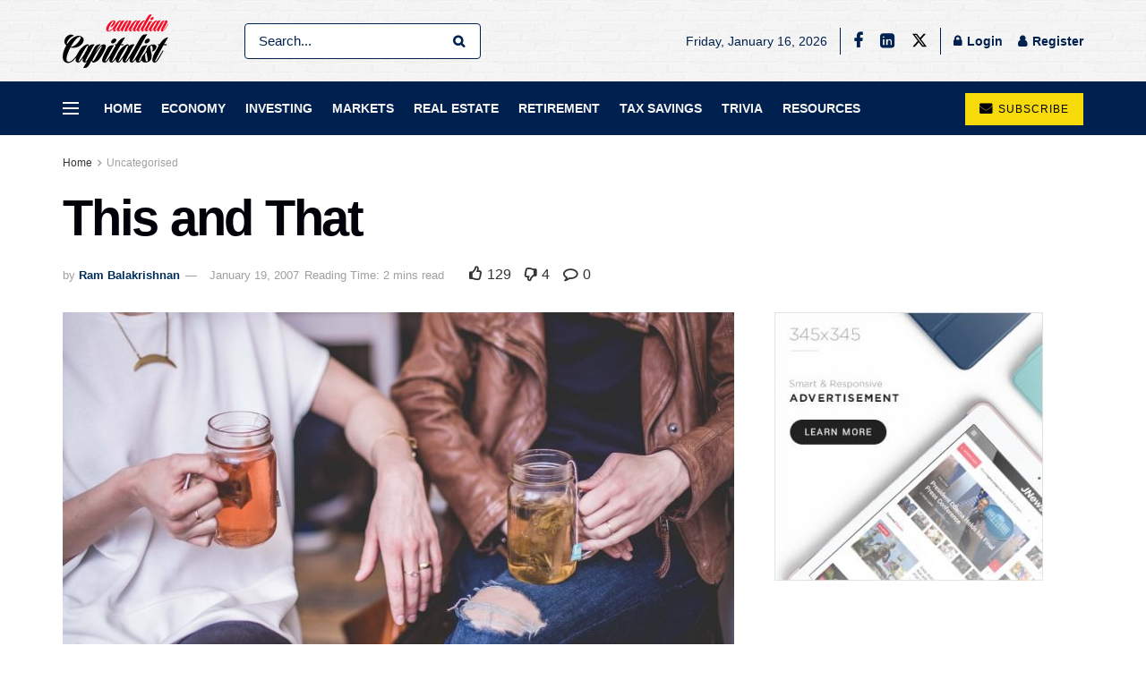

--- FILE ---
content_type: text/html; charset=UTF-8
request_url: https://canadiancapitalist.com/this-and-that-31/
body_size: 30482
content:
<!doctype html>
<!--[if lt IE 7]><html class="no-js lt-ie9 lt-ie8 lt-ie7" lang="en-CA"> <![endif]-->
<!--[if IE 7]><html class="no-js lt-ie9 lt-ie8" lang="en-CA"> <![endif]-->
<!--[if IE 8]><html class="no-js lt-ie9" lang="en-CA"> <![endif]-->
<!--[if IE 9]><html class="no-js lt-ie10" lang="en-CA"> <![endif]-->
<!--[if gt IE 8]><!--><html class="no-js" lang="en-CA"> <!--<![endif]--><head><script data-no-optimize="1">var litespeed_docref=sessionStorage.getItem("litespeed_docref");litespeed_docref&&(Object.defineProperty(document,"referrer",{get:function(){return litespeed_docref}}),sessionStorage.removeItem("litespeed_docref"));</script> <meta http-equiv="Content-Type" content="text/html; charset=UTF-8" /><meta name='viewport' content='width=device-width, initial-scale=1, user-scalable=yes' /><link rel="profile" href="http://gmpg.org/xfn/11" /><link rel="pingback" href="https://canadiancapitalist.com/xmlrpc.php" /><title>This and That &#8211; Canadian Capitalist</title><meta name='robots' content='max-image-preview:large' /><meta property="og:type" content="article"><meta property="og:title" content="This and That"><meta property="og:site_name" content="Canadian Capitalist"><meta property="og:description" content="If you shop at Winners or HomeSense stores, you should be aware that hackers may have stolen your credit or"><meta property="og:url" content="https://canadiancapitalist.com/this-and-that-31/"><meta property="og:image" content="https://canadiancapitalist.com/wp-content/uploads/2019/05/when-must-i-withdraw-from-my-rrif.jpg"><meta property="og:image:height" content="720"><meta property="og:image:width" content="1280"><meta property="article:published_time" content="2007-01-19T00:07:49-05:00"><meta property="article:modified_time" content="2019-05-07T17:19:51-04:00"><meta property="article:section" content="Uncategorised"><meta name="twitter:card" content="summary_large_image"><meta name="twitter:title" content="This and That"><meta name="twitter:description" content="If you shop at Winners or HomeSense stores, you should be aware that hackers may have stolen your credit or"><meta name="twitter:url" content="https://canadiancapitalist.com/this-and-that-31/"><meta name="twitter:site" content=""><meta name="twitter:image:src" content="https://canadiancapitalist.com/wp-content/uploads/2019/05/when-must-i-withdraw-from-my-rrif.jpg"><meta name="twitter:image:width" content="1280"><meta name="twitter:image:height" content="720"> <script type="litespeed/javascript">var jnews_ajax_url='/?ajax-request=jnews'</script> <script type="litespeed/javascript">window.jnews=window.jnews||{},window.jnews.library=window.jnews.library||{},window.jnews.library=function(){"use strict";var e=this;e.win=window,e.doc=document,e.noop=function(){},e.globalBody=e.doc.getElementsByTagName("body")[0],e.globalBody=e.globalBody?e.globalBody:e.doc,e.win.jnewsDataStorage=e.win.jnewsDataStorage||{_storage:new WeakMap,put:function(e,t,n){this._storage.has(e)||this._storage.set(e,new Map),this._storage.get(e).set(t,n)},get:function(e,t){return this._storage.get(e).get(t)},has:function(e,t){return this._storage.has(e)&&this._storage.get(e).has(t)},remove:function(e,t){var n=this._storage.get(e).delete(t);return 0===!this._storage.get(e).size&&this._storage.delete(e),n}},e.windowWidth=function(){return e.win.innerWidth||e.docEl.clientWidth||e.globalBody.clientWidth},e.windowHeight=function(){return e.win.innerHeight||e.docEl.clientHeight||e.globalBody.clientHeight},e.requestAnimationFrame=e.win.requestAnimationFrame||e.win.webkitRequestAnimationFrame||e.win.mozRequestAnimationFrame||e.win.msRequestAnimationFrame||window.oRequestAnimationFrame||function(e){return setTimeout(e,1e3/60)},e.cancelAnimationFrame=e.win.cancelAnimationFrame||e.win.webkitCancelAnimationFrame||e.win.webkitCancelRequestAnimationFrame||e.win.mozCancelAnimationFrame||e.win.msCancelRequestAnimationFrame||e.win.oCancelRequestAnimationFrame||function(e){clearTimeout(e)},e.classListSupport="classList"in document.createElement("_"),e.hasClass=e.classListSupport?function(e,t){return e.classList.contains(t)}:function(e,t){return e.className.indexOf(t)>=0},e.addClass=e.classListSupport?function(t,n){e.hasClass(t,n)||t.classList.add(n)}:function(t,n){e.hasClass(t,n)||(t.className+=" "+n)},e.removeClass=e.classListSupport?function(t,n){e.hasClass(t,n)&&t.classList.remove(n)}:function(t,n){e.hasClass(t,n)&&(t.className=t.className.replace(n,""))},e.objKeys=function(e){var t=[];for(var n in e)Object.prototype.hasOwnProperty.call(e,n)&&t.push(n);return t},e.isObjectSame=function(e,t){var n=!0;return JSON.stringify(e)!==JSON.stringify(t)&&(n=!1),n},e.extend=function(){for(var e,t,n,o=arguments[0]||{},i=1,a=arguments.length;i<a;i++)if(null!==(e=arguments[i]))for(t in e)o!==(n=e[t])&&void 0!==n&&(o[t]=n);return o},e.dataStorage=e.win.jnewsDataStorage,e.isVisible=function(e){return 0!==e.offsetWidth&&0!==e.offsetHeight||e.getBoundingClientRect().length},e.getHeight=function(e){return e.offsetHeight||e.clientHeight||e.getBoundingClientRect().height},e.getWidth=function(e){return e.offsetWidth||e.clientWidth||e.getBoundingClientRect().width},e.supportsPassive=!1;try{var t=Object.defineProperty({},"passive",{get:function(){e.supportsPassive=!0}});"createEvent"in e.doc?e.win.addEventListener("test",null,t):"fireEvent"in e.doc&&e.win.attachEvent("test",null)}catch(e){}e.passiveOption=!!e.supportsPassive&&{passive:!0},e.setStorage=function(e,t){e="jnews-"+e;var n={expired:Math.floor(((new Date).getTime()+432e5)/1e3)};t=Object.assign(n,t);localStorage.setItem(e,JSON.stringify(t))},e.getStorage=function(e){e="jnews-"+e;var t=localStorage.getItem(e);return null!==t&&0<t.length?JSON.parse(localStorage.getItem(e)):{}},e.expiredStorage=function(){var t,n="jnews-";for(var o in localStorage)o.indexOf(n)>-1&&"undefined"!==(t=e.getStorage(o.replace(n,""))).expired&&t.expired<Math.floor((new Date).getTime()/1e3)&&localStorage.removeItem(o)},e.addEvents=function(t,n,o){for(var i in n){var a=["touchstart","touchmove"].indexOf(i)>=0&&!o&&e.passiveOption;"createEvent"in e.doc?t.addEventListener(i,n[i],a):"fireEvent"in e.doc&&t.attachEvent("on"+i,n[i])}},e.removeEvents=function(t,n){for(var o in n)"createEvent"in e.doc?t.removeEventListener(o,n[o]):"fireEvent"in e.doc&&t.detachEvent("on"+o,n[o])},e.triggerEvents=function(t,n,o){var i;o=o||{detail:null};return"createEvent"in e.doc?(!(i=e.doc.createEvent("CustomEvent")||new CustomEvent(n)).initCustomEvent||i.initCustomEvent(n,!0,!1,o),void t.dispatchEvent(i)):"fireEvent"in e.doc?((i=e.doc.createEventObject()).eventType=n,void t.fireEvent("on"+i.eventType,i)):void 0},e.getParents=function(t,n){void 0===n&&(n=e.doc);for(var o=[],i=t.parentNode,a=!1;!a;)if(i){var r=i;r.querySelectorAll(n).length?a=!0:(o.push(r),i=r.parentNode)}else o=[],a=!0;return o},e.forEach=function(e,t,n){for(var o=0,i=e.length;o<i;o++)t.call(n,e[o],o)},e.getText=function(e){return e.innerText||e.textContent},e.setText=function(e,t){var n="object"==typeof t?t.innerText||t.textContent:t;e.innerText&&(e.innerText=n),e.textContent&&(e.textContent=n)},e.httpBuildQuery=function(t){return e.objKeys(t).reduce(function t(n){var o=arguments.length>1&&void 0!==arguments[1]?arguments[1]:null;return function(i,a){var r=n[a];a=encodeURIComponent(a);var s=o?"".concat(o,"[").concat(a,"]"):a;return null==r||"function"==typeof r?(i.push("".concat(s,"=")),i):["number","boolean","string"].includes(typeof r)?(i.push("".concat(s,"=").concat(encodeURIComponent(r))),i):(i.push(e.objKeys(r).reduce(t(r,s),[]).join("&")),i)}}(t),[]).join("&")},e.get=function(t,n,o,i){return o="function"==typeof o?o:e.noop,e.ajax("GET",t,n,o,i)},e.post=function(t,n,o,i){return o="function"==typeof o?o:e.noop,e.ajax("POST",t,n,o,i)},e.ajax=function(t,n,o,i,a){var r=new XMLHttpRequest,s=n,c=e.httpBuildQuery(o);if(t=-1!=["GET","POST"].indexOf(t)?t:"GET",r.open(t,s+("GET"==t?"?"+c:""),!0),"POST"==t&&r.setRequestHeader("Content-type","application/x-www-form-urlencoded"),r.setRequestHeader("X-Requested-With","XMLHttpRequest"),r.onreadystatechange=function(){4===r.readyState&&200<=r.status&&300>r.status&&"function"==typeof i&&i.call(void 0,r.response)},void 0!==a&&!a){return{xhr:r,send:function(){r.send("POST"==t?c:null)}}}return r.send("POST"==t?c:null),{xhr:r}},e.scrollTo=function(t,n,o){function i(e,t,n){this.start=this.position(),this.change=e-this.start,this.currentTime=0,this.increment=20,this.duration=void 0===n?500:n,this.callback=t,this.finish=!1,this.animateScroll()}return Math.easeInOutQuad=function(e,t,n,o){return(e/=o/2)<1?n/2*e*e+t:-n/2*(--e*(e-2)-1)+t},i.prototype.stop=function(){this.finish=!0},i.prototype.move=function(t){e.doc.documentElement.scrollTop=t,e.globalBody.parentNode.scrollTop=t,e.globalBody.scrollTop=t},i.prototype.position=function(){return e.doc.documentElement.scrollTop||e.globalBody.parentNode.scrollTop||e.globalBody.scrollTop},i.prototype.animateScroll=function(){this.currentTime+=this.increment;var t=Math.easeInOutQuad(this.currentTime,this.start,this.change,this.duration);this.move(t),this.currentTime<this.duration&&!this.finish?e.requestAnimationFrame.call(e.win,this.animateScroll.bind(this)):this.callback&&"function"==typeof this.callback&&this.callback()},new i(t,n,o)},e.unwrap=function(t){var n,o=t;e.forEach(t,(function(e,t){n?n+=e:n=e})),o.replaceWith(n)},e.performance={start:function(e){performance.mark(e+"Start")},stop:function(e){performance.mark(e+"End"),performance.measure(e,e+"Start",e+"End")}},e.fps=function(){var t=0,n=0,o=0;!function(){var i=t=0,a=0,r=0,s=document.getElementById("fpsTable"),c=function(t){void 0===document.getElementsByTagName("body")[0]?e.requestAnimationFrame.call(e.win,(function(){c(t)})):document.getElementsByTagName("body")[0].appendChild(t)};null===s&&((s=document.createElement("div")).style.position="fixed",s.style.top="120px",s.style.left="10px",s.style.width="100px",s.style.height="20px",s.style.border="1px solid black",s.style.fontSize="11px",s.style.zIndex="100000",s.style.backgroundColor="white",s.id="fpsTable",c(s));var l=function(){o++,n=Date.now(),(a=(o/(r=(n-t)/1e3)).toPrecision(2))!=i&&(i=a,s.innerHTML=i+"fps"),1<r&&(t=n,o=0),e.requestAnimationFrame.call(e.win,l)};l()}()},e.instr=function(e,t){for(var n=0;n<t.length;n++)if(-1!==e.toLowerCase().indexOf(t[n].toLowerCase()))return!0},e.winLoad=function(t,n){function o(o){if("complete"===e.doc.readyState||"interactive"===e.doc.readyState)return!o||n?setTimeout(t,n||1):t(o),1}o()||e.addEvents(e.win,{load:o})},e.docReady=function(t,n){function o(o){if("complete"===e.doc.readyState||"interactive"===e.doc.readyState)return!o||n?setTimeout(t,n||1):t(o),1}o()||e.addEvents(e.doc,{DOMContentLiteSpeedLoaded:o})},e.fireOnce=function(){e.docReady((function(){e.assets=e.assets||[],e.assets.length&&(e.boot(),e.load_assets())}),50)},e.boot=function(){e.length&&e.doc.querySelectorAll("style[media]").forEach((function(e){"not all"==e.getAttribute("media")&&e.removeAttribute("media")}))},e.create_js=function(t,n){var o=e.doc.createElement("script");switch(o.setAttribute("src",t),n){case"defer":o.setAttribute("defer",!0);break;case"async":o.setAttribute("async",!0);break;case"deferasync":o.setAttribute("defer",!0),o.setAttribute("async",!0)}e.globalBody.appendChild(o)},e.load_assets=function(){"object"==typeof e.assets&&e.forEach(e.assets.slice(0),(function(t,n){var o="";t.defer&&(o+="defer"),t.async&&(o+="async"),e.create_js(t.url,o);var i=e.assets.indexOf(t);i>-1&&e.assets.splice(i,1)})),e.assets=jnewsoption.au_scripts=window.jnewsads=[]},e.setCookie=function(e,t,n){var o="";if(n){var i=new Date;i.setTime(i.getTime()+24*n*60*60*1e3),o="; expires="+i.toUTCString()}document.cookie=e+"="+(t||"")+o+"; path=/"},e.getCookie=function(e){for(var t=e+"=",n=document.cookie.split(";"),o=0;o<n.length;o++){for(var i=n[o];" "==i.charAt(0);)i=i.substring(1,i.length);if(0==i.indexOf(t))return i.substring(t.length,i.length)}return null},e.eraseCookie=function(e){document.cookie=e+"=; Path=/; Expires=Thu, 01 Jan 1970 00:00:01 GMT;"},e.docReady((function(){e.globalBody=e.globalBody==e.doc?e.doc.getElementsByTagName("body")[0]:e.globalBody,e.globalBody=e.globalBody?e.globalBody:e.doc})),e.winLoad((function(){e.winLoad((function(){var t=!1;if(void 0!==window.jnewsadmin)if(void 0!==window.file_version_checker){var n=e.objKeys(window.file_version_checker);n.length?n.forEach((function(e){t||"10.0.4"===window.file_version_checker[e]||(t=!0)})):t=!0}else t=!0;t&&(window.jnewsHelper.getMessage(),window.jnewsHelper.getNotice())}),2500)}))},window.jnews.library=new window.jnews.library</script><link rel='dns-prefetch' href='//fonts.googleapis.com' /><link rel='preconnect' href='https://fonts.gstatic.com' /><link rel="alternate" type="application/rss+xml" title="Canadian Capitalist &raquo; Feed" href="https://canadiancapitalist.com/feed/" /><link rel="alternate" type="application/rss+xml" title="Canadian Capitalist &raquo; Comments Feed" href="https://canadiancapitalist.com/comments/feed/" /><link rel="alternate" type="application/rss+xml" title="Canadian Capitalist &raquo; This and That Comments Feed" href="https://canadiancapitalist.com/this-and-that-31/feed/" /><link rel="alternate" title="oEmbed (JSON)" type="application/json+oembed" href="https://canadiancapitalist.com/wp-json/oembed/1.0/embed?url=https%3A%2F%2Fcanadiancapitalist.com%2Fthis-and-that-31%2F" /><link rel="alternate" title="oEmbed (XML)" type="text/xml+oembed" href="https://canadiancapitalist.com/wp-json/oembed/1.0/embed?url=https%3A%2F%2Fcanadiancapitalist.com%2Fthis-and-that-31%2F&#038;format=xml" /><style id='wp-img-auto-sizes-contain-inline-css' type='text/css'>img:is([sizes=auto i],[sizes^="auto," i]){contain-intrinsic-size:3000px 1500px}
/*# sourceURL=wp-img-auto-sizes-contain-inline-css */</style><link data-optimized="2" rel="stylesheet" href="https://canadiancapitalist.com/wp-content/litespeed/css/1f370bd3b62f141cb2e5348b99ca1823.css?ver=c2888" /><style id='global-styles-inline-css' type='text/css'>:root{--wp--preset--aspect-ratio--square: 1;--wp--preset--aspect-ratio--4-3: 4/3;--wp--preset--aspect-ratio--3-4: 3/4;--wp--preset--aspect-ratio--3-2: 3/2;--wp--preset--aspect-ratio--2-3: 2/3;--wp--preset--aspect-ratio--16-9: 16/9;--wp--preset--aspect-ratio--9-16: 9/16;--wp--preset--color--black: #000000;--wp--preset--color--cyan-bluish-gray: #abb8c3;--wp--preset--color--white: #ffffff;--wp--preset--color--pale-pink: #f78da7;--wp--preset--color--vivid-red: #cf2e2e;--wp--preset--color--luminous-vivid-orange: #ff6900;--wp--preset--color--luminous-vivid-amber: #fcb900;--wp--preset--color--light-green-cyan: #7bdcb5;--wp--preset--color--vivid-green-cyan: #00d084;--wp--preset--color--pale-cyan-blue: #8ed1fc;--wp--preset--color--vivid-cyan-blue: #0693e3;--wp--preset--color--vivid-purple: #9b51e0;--wp--preset--gradient--vivid-cyan-blue-to-vivid-purple: linear-gradient(135deg,rgb(6,147,227) 0%,rgb(155,81,224) 100%);--wp--preset--gradient--light-green-cyan-to-vivid-green-cyan: linear-gradient(135deg,rgb(122,220,180) 0%,rgb(0,208,130) 100%);--wp--preset--gradient--luminous-vivid-amber-to-luminous-vivid-orange: linear-gradient(135deg,rgb(252,185,0) 0%,rgb(255,105,0) 100%);--wp--preset--gradient--luminous-vivid-orange-to-vivid-red: linear-gradient(135deg,rgb(255,105,0) 0%,rgb(207,46,46) 100%);--wp--preset--gradient--very-light-gray-to-cyan-bluish-gray: linear-gradient(135deg,rgb(238,238,238) 0%,rgb(169,184,195) 100%);--wp--preset--gradient--cool-to-warm-spectrum: linear-gradient(135deg,rgb(74,234,220) 0%,rgb(151,120,209) 20%,rgb(207,42,186) 40%,rgb(238,44,130) 60%,rgb(251,105,98) 80%,rgb(254,248,76) 100%);--wp--preset--gradient--blush-light-purple: linear-gradient(135deg,rgb(255,206,236) 0%,rgb(152,150,240) 100%);--wp--preset--gradient--blush-bordeaux: linear-gradient(135deg,rgb(254,205,165) 0%,rgb(254,45,45) 50%,rgb(107,0,62) 100%);--wp--preset--gradient--luminous-dusk: linear-gradient(135deg,rgb(255,203,112) 0%,rgb(199,81,192) 50%,rgb(65,88,208) 100%);--wp--preset--gradient--pale-ocean: linear-gradient(135deg,rgb(255,245,203) 0%,rgb(182,227,212) 50%,rgb(51,167,181) 100%);--wp--preset--gradient--electric-grass: linear-gradient(135deg,rgb(202,248,128) 0%,rgb(113,206,126) 100%);--wp--preset--gradient--midnight: linear-gradient(135deg,rgb(2,3,129) 0%,rgb(40,116,252) 100%);--wp--preset--font-size--small: 13px;--wp--preset--font-size--medium: 20px;--wp--preset--font-size--large: 36px;--wp--preset--font-size--x-large: 42px;--wp--preset--spacing--20: 0.44rem;--wp--preset--spacing--30: 0.67rem;--wp--preset--spacing--40: 1rem;--wp--preset--spacing--50: 1.5rem;--wp--preset--spacing--60: 2.25rem;--wp--preset--spacing--70: 3.38rem;--wp--preset--spacing--80: 5.06rem;--wp--preset--shadow--natural: 6px 6px 9px rgba(0, 0, 0, 0.2);--wp--preset--shadow--deep: 12px 12px 50px rgba(0, 0, 0, 0.4);--wp--preset--shadow--sharp: 6px 6px 0px rgba(0, 0, 0, 0.2);--wp--preset--shadow--outlined: 6px 6px 0px -3px rgb(255, 255, 255), 6px 6px rgb(0, 0, 0);--wp--preset--shadow--crisp: 6px 6px 0px rgb(0, 0, 0);}:where(.is-layout-flex){gap: 0.5em;}:where(.is-layout-grid){gap: 0.5em;}body .is-layout-flex{display: flex;}.is-layout-flex{flex-wrap: wrap;align-items: center;}.is-layout-flex > :is(*, div){margin: 0;}body .is-layout-grid{display: grid;}.is-layout-grid > :is(*, div){margin: 0;}:where(.wp-block-columns.is-layout-flex){gap: 2em;}:where(.wp-block-columns.is-layout-grid){gap: 2em;}:where(.wp-block-post-template.is-layout-flex){gap: 1.25em;}:where(.wp-block-post-template.is-layout-grid){gap: 1.25em;}.has-black-color{color: var(--wp--preset--color--black) !important;}.has-cyan-bluish-gray-color{color: var(--wp--preset--color--cyan-bluish-gray) !important;}.has-white-color{color: var(--wp--preset--color--white) !important;}.has-pale-pink-color{color: var(--wp--preset--color--pale-pink) !important;}.has-vivid-red-color{color: var(--wp--preset--color--vivid-red) !important;}.has-luminous-vivid-orange-color{color: var(--wp--preset--color--luminous-vivid-orange) !important;}.has-luminous-vivid-amber-color{color: var(--wp--preset--color--luminous-vivid-amber) !important;}.has-light-green-cyan-color{color: var(--wp--preset--color--light-green-cyan) !important;}.has-vivid-green-cyan-color{color: var(--wp--preset--color--vivid-green-cyan) !important;}.has-pale-cyan-blue-color{color: var(--wp--preset--color--pale-cyan-blue) !important;}.has-vivid-cyan-blue-color{color: var(--wp--preset--color--vivid-cyan-blue) !important;}.has-vivid-purple-color{color: var(--wp--preset--color--vivid-purple) !important;}.has-black-background-color{background-color: var(--wp--preset--color--black) !important;}.has-cyan-bluish-gray-background-color{background-color: var(--wp--preset--color--cyan-bluish-gray) !important;}.has-white-background-color{background-color: var(--wp--preset--color--white) !important;}.has-pale-pink-background-color{background-color: var(--wp--preset--color--pale-pink) !important;}.has-vivid-red-background-color{background-color: var(--wp--preset--color--vivid-red) !important;}.has-luminous-vivid-orange-background-color{background-color: var(--wp--preset--color--luminous-vivid-orange) !important;}.has-luminous-vivid-amber-background-color{background-color: var(--wp--preset--color--luminous-vivid-amber) !important;}.has-light-green-cyan-background-color{background-color: var(--wp--preset--color--light-green-cyan) !important;}.has-vivid-green-cyan-background-color{background-color: var(--wp--preset--color--vivid-green-cyan) !important;}.has-pale-cyan-blue-background-color{background-color: var(--wp--preset--color--pale-cyan-blue) !important;}.has-vivid-cyan-blue-background-color{background-color: var(--wp--preset--color--vivid-cyan-blue) !important;}.has-vivid-purple-background-color{background-color: var(--wp--preset--color--vivid-purple) !important;}.has-black-border-color{border-color: var(--wp--preset--color--black) !important;}.has-cyan-bluish-gray-border-color{border-color: var(--wp--preset--color--cyan-bluish-gray) !important;}.has-white-border-color{border-color: var(--wp--preset--color--white) !important;}.has-pale-pink-border-color{border-color: var(--wp--preset--color--pale-pink) !important;}.has-vivid-red-border-color{border-color: var(--wp--preset--color--vivid-red) !important;}.has-luminous-vivid-orange-border-color{border-color: var(--wp--preset--color--luminous-vivid-orange) !important;}.has-luminous-vivid-amber-border-color{border-color: var(--wp--preset--color--luminous-vivid-amber) !important;}.has-light-green-cyan-border-color{border-color: var(--wp--preset--color--light-green-cyan) !important;}.has-vivid-green-cyan-border-color{border-color: var(--wp--preset--color--vivid-green-cyan) !important;}.has-pale-cyan-blue-border-color{border-color: var(--wp--preset--color--pale-cyan-blue) !important;}.has-vivid-cyan-blue-border-color{border-color: var(--wp--preset--color--vivid-cyan-blue) !important;}.has-vivid-purple-border-color{border-color: var(--wp--preset--color--vivid-purple) !important;}.has-vivid-cyan-blue-to-vivid-purple-gradient-background{background: var(--wp--preset--gradient--vivid-cyan-blue-to-vivid-purple) !important;}.has-light-green-cyan-to-vivid-green-cyan-gradient-background{background: var(--wp--preset--gradient--light-green-cyan-to-vivid-green-cyan) !important;}.has-luminous-vivid-amber-to-luminous-vivid-orange-gradient-background{background: var(--wp--preset--gradient--luminous-vivid-amber-to-luminous-vivid-orange) !important;}.has-luminous-vivid-orange-to-vivid-red-gradient-background{background: var(--wp--preset--gradient--luminous-vivid-orange-to-vivid-red) !important;}.has-very-light-gray-to-cyan-bluish-gray-gradient-background{background: var(--wp--preset--gradient--very-light-gray-to-cyan-bluish-gray) !important;}.has-cool-to-warm-spectrum-gradient-background{background: var(--wp--preset--gradient--cool-to-warm-spectrum) !important;}.has-blush-light-purple-gradient-background{background: var(--wp--preset--gradient--blush-light-purple) !important;}.has-blush-bordeaux-gradient-background{background: var(--wp--preset--gradient--blush-bordeaux) !important;}.has-luminous-dusk-gradient-background{background: var(--wp--preset--gradient--luminous-dusk) !important;}.has-pale-ocean-gradient-background{background: var(--wp--preset--gradient--pale-ocean) !important;}.has-electric-grass-gradient-background{background: var(--wp--preset--gradient--electric-grass) !important;}.has-midnight-gradient-background{background: var(--wp--preset--gradient--midnight) !important;}.has-small-font-size{font-size: var(--wp--preset--font-size--small) !important;}.has-medium-font-size{font-size: var(--wp--preset--font-size--medium) !important;}.has-large-font-size{font-size: var(--wp--preset--font-size--large) !important;}.has-x-large-font-size{font-size: var(--wp--preset--font-size--x-large) !important;}
/*# sourceURL=global-styles-inline-css */</style><style id='classic-theme-styles-inline-css' type='text/css'>/*! This file is auto-generated */
.wp-block-button__link{color:#fff;background-color:#32373c;border-radius:9999px;box-shadow:none;text-decoration:none;padding:calc(.667em + 2px) calc(1.333em + 2px);font-size:1.125em}.wp-block-file__button{background:#32373c;color:#fff;text-decoration:none}
/*# sourceURL=/wp-includes/css/classic-themes.min.css */</style><link rel='preload' as='font' type='font/woff2' crossorigin id='font-awesome-webfont-css' href='https://canadiancapitalist.com/wp-content/themes/jnews/assets/fonts/font-awesome/fonts/fontawesome-webfont.woff2?v=4.7.0' type='text/css' media='all' /><link rel='preload' as='font' type='font/woff' crossorigin id='jnews-icon-webfont-css' href='https://canadiancapitalist.com/wp-content/themes/jnews/assets/fonts/jegicon/fonts/jegicon.woff' type='text/css' media='all' /><link rel='preload' as='font' type='font/woff2' crossorigin id='elementor-font-awesome-webfont-css' href='https://canadiancapitalist.com/wp-content/plugins/elementor/assets/lib/font-awesome/fonts/fontawesome-webfont.woff2?v=4.7.0' type='text/css' media='all' /><link rel="preconnect" href="https://fonts.gstatic.com/" crossorigin><script type="litespeed/javascript" data-src="https://canadiancapitalist.com/wp-includes/js/jquery/jquery.min.js" id="jquery-core-js"></script> <link rel="https://api.w.org/" href="https://canadiancapitalist.com/wp-json/" /><link rel="alternate" title="JSON" type="application/json" href="https://canadiancapitalist.com/wp-json/wp/v2/posts/591" /><link rel="EditURI" type="application/rsd+xml" title="RSD" href="https://canadiancapitalist.com/xmlrpc.php?rsd" /><link rel="canonical" href="https://canadiancapitalist.com/this-and-that-31/" /><link rel='shortlink' href='https://canadiancapitalist.com/?p=591' /> <script type="litespeed/javascript">window.OneSignalDeferred=window.OneSignalDeferred||[];OneSignalDeferred.push(function(OneSignal){var oneSignal_options={};window._oneSignalInitOptions=oneSignal_options;oneSignal_options.serviceWorkerParam={scope:'/'};oneSignal_options.serviceWorkerPath='OneSignalSDKWorker.js.php';OneSignal.Notifications.setDefaultUrl("https://canadiancapitalist.com");oneSignal_options.wordpress=!0;oneSignal_options.appId='66b804c2-f725-4c1e-9840-53e640800aa5';oneSignal_options.allowLocalhostAsSecureOrigin=!0;oneSignal_options.welcomeNotification={};oneSignal_options.welcomeNotification.title="";oneSignal_options.welcomeNotification.message="";oneSignal_options.subdomainName="capitalist";oneSignal_options.promptOptions={};oneSignal_options.notifyButton={};oneSignal_options.notifyButton.enable=!0;oneSignal_options.notifyButton.position='bottom-right';oneSignal_options.notifyButton.theme='default';oneSignal_options.notifyButton.size='medium';oneSignal_options.notifyButton.showCredit=!0;oneSignal_options.notifyButton.text={};OneSignal.init(window._oneSignalInitOptions)});function documentInitOneSignal(){var oneSignal_elements=document.getElementsByClassName("OneSignal-prompt");var oneSignalLinkClickHandler=function(event){OneSignal.Notifications.requestPermission();event.preventDefault()};for(var i=0;i<oneSignal_elements.length;i++)
oneSignal_elements[i].addEventListener('click',oneSignalLinkClickHandler,!1);}
if(document.readyState==='complete'){documentInitOneSignal()}else{window.addEventListener("load",function(event){documentInitOneSignal()})}</script> <script type='application/ld+json'>{"@context":"http:\/\/schema.org","@type":"Organization","@id":"https:\/\/canadiancapitalist.com\/#organization","url":"https:\/\/canadiancapitalist.com\/","name":"Canadian Capitalist","logo":{"@type":"ImageObject","url":"https:\/\/canadiancapitalist.com\/wp-content\/uploads\/2019\/03\/canadian-capitalist-favicon-red.png"},"sameAs":["https:\/\/instagram.com\/","https:\/\/linkedin.com\/","https:\/\/twitter.com\/"]}</script> <script type='application/ld+json'>{"@context":"http:\/\/schema.org","@type":"WebSite","@id":"https:\/\/canadiancapitalist.com\/#website","url":"https:\/\/canadiancapitalist.com\/","name":"Canadian Capitalist","potentialAction":{"@type":"SearchAction","target":"https:\/\/canadiancapitalist.com\/?s={search_term_string}","query-input":"required name=search_term_string"}}</script> <link rel="icon" href="https://canadiancapitalist.com/wp-content/uploads/2019/03/canadian-capitalist-favicon-red-75x75.png" sizes="32x32" /><link rel="icon" href="https://canadiancapitalist.com/wp-content/uploads/2019/03/canadian-capitalist-favicon-red.png" sizes="192x192" /><link rel="apple-touch-icon" href="https://canadiancapitalist.com/wp-content/uploads/2019/03/canadian-capitalist-favicon-red.png" /><meta name="msapplication-TileImage" content="https://canadiancapitalist.com/wp-content/uploads/2019/03/canadian-capitalist-favicon-red.png" /><style type="text/css" id="wp-custom-css">/* Menu floating label position */
.jeg_menu .jeg-badge-floating {
    top: 1px;
}

/* Vertical seperators in top bar */
.jeg_separator.separator5 {border-color:#00214f;}
.jeg_separator.separator4 {border-color:#00214f;}

/* Subtitle color on single posts */
.entry-header .jeg_post_subtitle {
    color: #757575;
}

/* Padding for footer */
.jeg_footer_primary {
  padding: 30px 0 20px 0;
}

/* Login label color for posting comments in single posts */
.comment-login {
	color:red; 
	font-weight:bold;}

/* Subscribe - push notification button on individual post and category pages */
.jeg_push_notification_button > a.button {
	border-radius:5px;
	color:#00214f;
	background-color:#fde428;
}

.jeg_push_notification_button .button:hover {
	color:#02010a;
	background-color: #fde428;
}

.fa-facebook-f:before, .fa-facebook:before {
    content: "\F09A" !important;
}
[class*=jeg_] .fa {
    font-family: FontAwesome !important;
}

/* Adjust font size in post titles*/
div.content-inner h2{font-size: 1.6em;}
div.content-inner h3{font-size: 1.4em;}
div.content-inner h4{font-size: 1.2em;}</style></head><body class="wp-singular post-template-default single single-post postid-591 single-format-standard wp-embed-responsive wp-theme-jnews wp-child-theme-jnews-child jeg_toggle_light jeg_single_tpl_2 jnews jsc_normal elementor-default elementor-kit-12296"><div class="jeg_ad jeg_ad_top jnews_header_top_ads"><div class='ads-wrapper  '></div></div><div class="jeg_viewport"><div class="jeg_header_wrapper"><div class="jeg_header_instagram_wrapper"></div><div class="jeg_header normal"><div class="jeg_midbar jeg_container jeg_navbar_wrapper normal"><div class="container"><div class="jeg_nav_row"><div class="jeg_nav_col jeg_nav_left jeg_nav_grow"><div class="item_wrap jeg_nav_alignleft"><div class="jeg_nav_item jeg_logo jeg_desktop_logo"><div class="site-title">
<a href="https://canadiancapitalist.com/" aria-label="Visit Homepage" style="padding: 0 50px 0px 0px;">
<img data-lazyloaded="1" src="[data-uri]" class='jeg_logo_img' data-src="https://canadiancapitalist.com/wp-content/uploads/2019/03/canadian-capitalist-logo60.png" data-srcset="https://canadiancapitalist.com/wp-content/uploads/2019/03/canadian-capitalist-logo60.png 1x, https://canadiancapitalist.com/wp-content/uploads/2019/03/canadian-capitalist-logo2.png 2x" alt="Canadian Capitalist Logo Dark"data-light-src="https://canadiancapitalist.com/wp-content/uploads/2019/03/canadian-capitalist-logo60.png" data-light-srcset="https://canadiancapitalist.com/wp-content/uploads/2019/03/canadian-capitalist-logo60.png 1x, https://canadiancapitalist.com/wp-content/uploads/2019/03/canadian-capitalist-logo2.png 2x" data-dark-src="https://canadiancapitalist.com/wp-content/uploads/2019/03/canadian-capitalist-logo-white60.png" data-dark-srcset="https://canadiancapitalist.com/wp-content/uploads/2019/03/canadian-capitalist-logo-white60.png 1x, https://canadiancapitalist.com/wp-content/uploads/2019/03/canadian-capitalist-logo-white.png 2x"width="118" height="60">			</a></div></div><div class="jeg_nav_item jeg_nav_search"><div class="jeg_search_wrapper jeg_search_no_expand rounded">
<a href="#" class="jeg_search_toggle"><i class="fa fa-search"></i></a><form action="https://canadiancapitalist.com/" method="get" class="jeg_search_form" target="_top">
<input name="s" class="jeg_search_input" placeholder="Search..." type="text" value="" autocomplete="off">
<button aria-label="Search Button" type="submit" class="jeg_search_button btn"><i class="fa fa-search"></i></button></form><div class="jeg_search_result jeg_search_hide with_result"><div class="search-result-wrapper"></div><div class="search-link search-noresult">
No Result</div><div class="search-link search-all-button">
<i class="fa fa-search"></i> View All Result</div></div></div></div></div></div><div class="jeg_nav_col jeg_nav_center jeg_nav_normal"><div class="item_wrap jeg_nav_alignleft"></div></div><div class="jeg_nav_col jeg_nav_right jeg_nav_normal"><div class="item_wrap jeg_nav_alignleft"><div class="jeg_nav_item jeg_top_date">
Friday, January 16, 2026</div><div class="jeg_separator separator5"></div><div
class="jeg_nav_item socials_widget jeg_social_icon_block nobg">
<a href="https://instagram.com/" target='_blank' rel='external noopener nofollow'  aria-label="Find us on Facebook" class="jeg_facebook"><i class="fa fa-facebook"></i> </a><a href="https://linkedin.com/" target='_blank' rel='external noopener nofollow'  aria-label="Find us on LinkedIn" class="jeg_linkedin"><i class="fa fa-linkedin"></i> </a><a href="https://twitter.com/" target='_blank' rel='external noopener nofollow'  aria-label="Find us on Twitter" class="jeg_twitter"><i class="fa fa-twitter"><span class="jeg-icon icon-twitter"><svg xmlns="http://www.w3.org/2000/svg" height="1em" viewBox="0 0 512 512"><path d="M389.2 48h70.6L305.6 224.2 487 464H345L233.7 318.6 106.5 464H35.8L200.7 275.5 26.8 48H172.4L272.9 180.9 389.2 48zM364.4 421.8h39.1L151.1 88h-42L364.4 421.8z"/></svg></span></i> </a></div><div class="jeg_separator separator4"></div><div class="jeg_nav_item jeg_nav_account"><ul class="jeg_accountlink jeg_menu"><li><a href="#jeg_loginform" aria-label="Login popup button" class="jeg_popuplink"><i class="fa fa-lock"></i> Login</a></li><li><a href="#jeg_registerform" aria-label="Register popup button" class="jeg_popuplink"><i class="fa fa-user"></i> Register</a></li></ul></div></div></div></div></div></div><div class="jeg_bottombar jeg_navbar jeg_container jeg_navbar_wrapper jeg_navbar_normal jeg_navbar_dark"><div class="container"><div class="jeg_nav_row"><div class="jeg_nav_col jeg_nav_left jeg_nav_grow"><div class="item_wrap jeg_nav_alignleft"><div class="jeg_nav_item jeg_nav_icon">
<a href="#" aria-label="Show Menu" class="toggle_btn jeg_mobile_toggle">
<span></span><span></span><span></span>
</a></div><div class="jeg_nav_item jeg_main_menu_wrapper"><div class="jeg_mainmenu_wrap"><ul class="jeg_menu jeg_main_menu jeg_menu_style_5" data-animation="animate"><li id="menu-item-59" class="menu-item menu-item-type-post_type menu-item-object-page menu-item-home menu-item-59 bgnav" data-item-row="default" ><a href="https://canadiancapitalist.com/">Home</a></li><li id="menu-item-12209" class="menu-item menu-item-type-taxonomy menu-item-object-category menu-item-12209 bgnav" data-item-row="default" ><a href="https://canadiancapitalist.com/category/economy/">Economy</a></li><li id="menu-item-12404" class="menu-item menu-item-type-taxonomy menu-item-object-category menu-item-12404 bgnav" data-item-row="default" ><a href="https://canadiancapitalist.com/category/investment-guides/">Investing</a></li><li id="menu-item-12406" class="menu-item menu-item-type-taxonomy menu-item-object-category menu-item-12406 bgnav" data-item-row="default" ><a href="https://canadiancapitalist.com/category/stock-market/">Markets</a></li><li id="menu-item-12211" class="menu-item menu-item-type-taxonomy menu-item-object-category menu-item-12211 bgnav" data-item-row="default" ><a href="https://canadiancapitalist.com/category/real-estate/">Real Estate</a></li><li id="menu-item-12665" class="menu-item menu-item-type-taxonomy menu-item-object-category menu-item-12665 bgnav" data-item-row="default" ><a href="https://canadiancapitalist.com/category/retirement/">Retirement</a></li><li id="menu-item-12212" class="menu-item menu-item-type-taxonomy menu-item-object-category menu-item-12212 bgnav" data-item-row="default" ><a href="https://canadiancapitalist.com/category/tax-savings/">Tax Savings</a></li><li id="menu-item-12666" class="menu-item menu-item-type-taxonomy menu-item-object-category menu-item-12666 bgnav" data-item-row="default" ><a href="https://canadiancapitalist.com/category/trivia/">Trivia</a></li><li id="menu-item-12664" class="menu-item menu-item-type-taxonomy menu-item-object-category menu-item-12664 bgnav" data-item-row="default" ><a href="https://canadiancapitalist.com/category/resources/">Resources</a></li></ul></div></div></div></div><div class="jeg_nav_col jeg_nav_center jeg_nav_normal"><div class="item_wrap jeg_nav_aligncenter"></div></div><div class="jeg_nav_col jeg_nav_right jeg_nav_normal"><div class="item_wrap jeg_nav_alignright"><div class="jeg_nav_item jeg_button_1">
<a href="#subscribe"
class="btn default "
target="_self"
>
<i class="fa fa-envelope"></i>
Subscribe		</a></div></div></div></div></div></div></div></div><div class="jeg_header_sticky"><div class="sticky_blankspace"></div><div class="jeg_header normal"><div class="jeg_container"><div data-mode="scroll" class="jeg_stickybar jeg_navbar jeg_navbar_wrapper jeg_navbar_normal jeg_navbar_dark"><div class="container"><div class="jeg_nav_row"><div class="jeg_nav_col jeg_nav_left jeg_nav_grow"><div class="item_wrap jeg_nav_alignleft"><div class="jeg_nav_item jeg_logo"><div class="site-title">
<a href="https://canadiancapitalist.com/" aria-label="Visit Homepage">
<img data-lazyloaded="1" src="[data-uri]" class='jeg_logo_img' data-src="https://canadiancapitalist.com/wp-content/uploads/2019/03/canadian-capitalist-logo-white60.png" data-srcset="https://canadiancapitalist.com/wp-content/uploads/2019/03/canadian-capitalist-logo-white60.png 1x, https://canadiancapitalist.com/wp-content/uploads/2019/03/canadian-capitalist-logo-white.png 2x" alt="Canadian Capitalist Logo Light"data-light-src="https://canadiancapitalist.com/wp-content/uploads/2019/03/canadian-capitalist-logo-white60.png" data-light-srcset="https://canadiancapitalist.com/wp-content/uploads/2019/03/canadian-capitalist-logo-white60.png 1x, https://canadiancapitalist.com/wp-content/uploads/2019/03/canadian-capitalist-logo-white.png 2x" data-dark-src="https://canadiancapitalist.com/wp-content/uploads/2019/03/canadian-capitalist-logo-white60.png" data-dark-srcset="https://canadiancapitalist.com/wp-content/uploads/2019/03/canadian-capitalist-logo-white60.png 1x, https://canadiancapitalist.com/wp-content/uploads/2019/03/canadian-capitalist-logo-white.png 2x"width="118" height="60">    	</a></div></div><div class="jeg_nav_item jeg_main_menu_wrapper"><div class="jeg_mainmenu_wrap"><ul class="jeg_menu jeg_main_menu jeg_menu_style_5" data-animation="animate"><li id="menu-item-59" class="menu-item menu-item-type-post_type menu-item-object-page menu-item-home menu-item-59 bgnav" data-item-row="default" ><a href="https://canadiancapitalist.com/">Home</a></li><li id="menu-item-12209" class="menu-item menu-item-type-taxonomy menu-item-object-category menu-item-12209 bgnav" data-item-row="default" ><a href="https://canadiancapitalist.com/category/economy/">Economy</a></li><li id="menu-item-12404" class="menu-item menu-item-type-taxonomy menu-item-object-category menu-item-12404 bgnav" data-item-row="default" ><a href="https://canadiancapitalist.com/category/investment-guides/">Investing</a></li><li id="menu-item-12406" class="menu-item menu-item-type-taxonomy menu-item-object-category menu-item-12406 bgnav" data-item-row="default" ><a href="https://canadiancapitalist.com/category/stock-market/">Markets</a></li><li id="menu-item-12211" class="menu-item menu-item-type-taxonomy menu-item-object-category menu-item-12211 bgnav" data-item-row="default" ><a href="https://canadiancapitalist.com/category/real-estate/">Real Estate</a></li><li id="menu-item-12665" class="menu-item menu-item-type-taxonomy menu-item-object-category menu-item-12665 bgnav" data-item-row="default" ><a href="https://canadiancapitalist.com/category/retirement/">Retirement</a></li><li id="menu-item-12212" class="menu-item menu-item-type-taxonomy menu-item-object-category menu-item-12212 bgnav" data-item-row="default" ><a href="https://canadiancapitalist.com/category/tax-savings/">Tax Savings</a></li><li id="menu-item-12666" class="menu-item menu-item-type-taxonomy menu-item-object-category menu-item-12666 bgnav" data-item-row="default" ><a href="https://canadiancapitalist.com/category/trivia/">Trivia</a></li><li id="menu-item-12664" class="menu-item menu-item-type-taxonomy menu-item-object-category menu-item-12664 bgnav" data-item-row="default" ><a href="https://canadiancapitalist.com/category/resources/">Resources</a></li></ul></div></div></div></div><div class="jeg_nav_col jeg_nav_center jeg_nav_normal"><div class="item_wrap jeg_nav_aligncenter"></div></div><div class="jeg_nav_col jeg_nav_right jeg_nav_normal"><div class="item_wrap jeg_nav_alignright"><div class="jeg_nav_item jeg_search_wrapper search_icon jeg_search_popup_expand">
<a href="#" class="jeg_search_toggle" aria-label="Search Button"><i class="fa fa-search"></i></a><form action="https://canadiancapitalist.com/" method="get" class="jeg_search_form" target="_top">
<input name="s" class="jeg_search_input" placeholder="Search..." type="text" value="" autocomplete="off">
<button aria-label="Search Button" type="submit" class="jeg_search_button btn"><i class="fa fa-search"></i></button></form><div class="jeg_search_result jeg_search_hide with_result"><div class="search-result-wrapper"></div><div class="search-link search-noresult">
No Result</div><div class="search-link search-all-button">
<i class="fa fa-search"></i> View All Result</div></div></div></div></div></div></div></div></div></div></div><div class="jeg_navbar_mobile_wrapper"><div class="jeg_navbar_mobile" data-mode="scroll"><div class="jeg_mobile_bottombar jeg_mobile_midbar jeg_container dark"><div class="container"><div class="jeg_nav_row"><div class="jeg_nav_col jeg_nav_left jeg_nav_normal"><div class="item_wrap jeg_nav_alignleft"><div class="jeg_nav_item">
<a href="#" aria-label="Show Menu" class="toggle_btn jeg_mobile_toggle"><i class="fa fa-bars"></i></a></div></div></div><div class="jeg_nav_col jeg_nav_center jeg_nav_grow"><div class="item_wrap jeg_nav_aligncenter"><div class="jeg_nav_item jeg_mobile_logo"><div class="site-title">
<a href="https://canadiancapitalist.com/" aria-label="Visit Homepage">
<img data-lazyloaded="1" src="[data-uri]" class='jeg_logo_img' data-src="https://canadiancapitalist.com/wp-content/uploads/2019/03/canadian-capitalist-logo-white60.png" data-srcset="https://canadiancapitalist.com/wp-content/uploads/2019/03/canadian-capitalist-logo-white60.png 1x, https://canadiancapitalist.com/wp-content/uploads/2019/03/canadian-capitalist-logo-white.png 2x" alt="Canadian Capitalist Logo Mobile"data-light-src="https://canadiancapitalist.com/wp-content/uploads/2019/03/canadian-capitalist-logo-white60.png" data-light-srcset="https://canadiancapitalist.com/wp-content/uploads/2019/03/canadian-capitalist-logo-white60.png 1x, https://canadiancapitalist.com/wp-content/uploads/2019/03/canadian-capitalist-logo-white.png 2x" data-dark-src="https://canadiancapitalist.com/wp-content/uploads/2019/03/canadian-capitalist-logo-white60.png" data-dark-srcset="https://canadiancapitalist.com/wp-content/uploads/2019/03/canadian-capitalist-logo-white60.png 1x, https://canadiancapitalist.com/wp-content/uploads/2019/03/canadian-capitalist-logo-white.png 2x"width="118" height="60">			</a></div></div></div></div><div class="jeg_nav_col jeg_nav_right jeg_nav_normal"><div class="item_wrap jeg_nav_alignright"><div class="jeg_nav_item jeg_search_wrapper jeg_search_popup_expand">
<a href="#" aria-label="Search Button" class="jeg_search_toggle"><i class="fa fa-search"></i></a><form action="https://canadiancapitalist.com/" method="get" class="jeg_search_form" target="_top">
<input name="s" class="jeg_search_input" placeholder="Search..." type="text" value="" autocomplete="off">
<button aria-label="Search Button" type="submit" class="jeg_search_button btn"><i class="fa fa-search"></i></button></form><div class="jeg_search_result jeg_search_hide with_result"><div class="search-result-wrapper"></div><div class="search-link search-noresult">
No Result</div><div class="search-link search-all-button">
<i class="fa fa-search"></i> View All Result</div></div></div></div></div></div></div></div></div><div class="sticky_blankspace" style="height: 60px;"></div></div><div class="jeg_ad jeg_ad_top jnews_header_bottom_ads"><div class='ads-wrapper  '></div></div><div class="post-wrapper"><div class="post-wrap post-autoload "  data-url="https://canadiancapitalist.com/this-and-that-31/" data-title="This and That" data-id="591"  data-prev="https://canadiancapitalist.com/rrsps-are-mostly-a-good-thing/" ><div class="jeg_main "><div class="jeg_container"><div class="jeg_content jeg_singlepage"><div class="container"><div class="jeg_ad jeg_article_top jnews_article_top_ads"><div class='ads-wrapper  '></div></div><div class="jeg_breadcrumbs jeg_breadcrumb_container"><div id="breadcrumbs"><span class="">
<a href="https://canadiancapitalist.com">Home</a>
</span><i class="fa fa-angle-right"></i><span class="breadcrumb_last_link">
<a href="https://canadiancapitalist.com/category/uncategorized/">Uncategorised</a>
</span></div></div><div class="entry-header"><h1 class="jeg_post_title">This and That</h1><div class="jeg_meta_container"><div class="jeg_post_meta jeg_post_meta_2"><div class="meta_left"><div class="jeg_meta_author">
<span class="meta_text">by</span>
<a href="https://canadiancapitalist.com/author/canadian-capitalist/">Ram Balakrishnan</a></div><div class="jeg_meta_date">
<a href="https://canadiancapitalist.com/this-and-that-31/">January 19, 2007</a></div><div class="jeg_meta_reading_time">
<span>
Reading Time: 2 mins read
</span></div></div><div class="meta_right"><div class='jeg_meta_like_container jeg_meta_like'>
<a class='like' href='#' data-id='591' data-type='like' data-message=''>
<i class='fa fa-thumbs-o-up'></i> <span>129</span>
</a><a class='dislike' href='#' data-id='591' data-type='dislike' data-message=''>
<i class='fa fa-thumbs-o-down fa-flip-horizontal'></i> <span>4</span>
</a></div><div class="jeg_meta_comment"><a href="https://canadiancapitalist.com/this-and-that-31/#comments"><i
class="fa fa-comment-o"></i> 0</a></div></div></div></div></div><div class="row"><div class="jeg_main_content col-md-8"><div class="jeg_inner_content"><div  class="jeg_featured featured_image "><a href="https://canadiancapitalist.com/wp-content/uploads/2019/05/when-must-i-withdraw-from-my-rrif.jpg"><div class="thumbnail-container" style="padding-bottom:50%"><img data-lazyloaded="1" src="[data-uri]" width="750" height="375" data-src="https://canadiancapitalist.com/wp-content/uploads/2019/05/when-must-i-withdraw-from-my-rrif-750x375.jpg" class=" wp-post-image" alt="when must i withdraw from my rrif" decoding="async" fetchpriority="high" /></div></a></div><div class="jeg_share_top_container"><div class="jeg_share_button clearfix"><div class="jeg_share_stats"><div class="jeg_share_count"><div class="counts">152</div>
<span class="sharetext">SHARES</span></div><div class="jeg_views_count"><div class="counts">1.9k</div>
<span class="sharetext">VIEWS</span></div></div><div class="jeg_sharelist">
<a href="http://www.facebook.com/sharer.php?u=https%3A%2F%2Fcanadiancapitalist.com%2Fthis-and-that-31%2F" rel='nofollow'  class="jeg_btn-facebook expanded"><i class="fa fa-facebook-official"></i><span>Share on Facebook</span></a><a href="https://twitter.com/intent/tweet?text=This%20and%20That&url=https%3A%2F%2Fcanadiancapitalist.com%2Fthis-and-that-31%2F" rel='nofollow'  class="jeg_btn-twitter expanded"><i class="fa fa-twitter"></i><span>Share on Twitter</span></a><a href="https://www.linkedin.com/shareArticle?url=https%3A%2F%2Fcanadiancapitalist.com%2Fthis-and-that-31%2F&title=This%20and%20That" rel='nofollow'  class="jeg_btn-linkedin expanded"><i class="fa fa-linkedin"></i><span>Share on Linkedin</span></a><div class="share-secondary">
<a href="//api.whatsapp.com/send?text=This%20and%20That%0Ahttps%3A%2F%2Fcanadiancapitalist.com%2Fthis-and-that-31%2F" rel='nofollow'  data-action="share/whatsapp/share"  class="jeg_btn-whatsapp "><i class="fa fa-whatsapp"></i></a><a href="mailto:?subject=This%20and%20That&amp;body=https%3A%2F%2Fcanadiancapitalist.com%2Fthis-and-that-31%2F" rel='nofollow'  class="jeg_btn-email "><i class="fa fa-envelope"></i></a></div>
<a href="#" class="jeg_btn-toggle"><i class="fa fa-share"></i></a></div></div></div><div class="jeg_ad jeg_article jnews_content_top_ads "><div class='ads-wrapper  '></div></div><div class="entry-content no-share"><div class="jeg_share_button share-float jeg_sticky_share clearfix share-monocrhome"><div class="jeg_share_float_container"></div></div><div class="content-inner  jeg_link_underline"><ol><li>If you shop at Winners or HomeSense stores, you should be aware that hackers may have stolen your credit or debit card information. The parent company TJX Companies Inc. said in <a href="https://www.tjx.com/TJX_press_release_Jan_17_%2007.pdf">a press release</a> that the full extent of the theft and affected customers is not yet known.</li><li>Another serious security breach involves CIBC (TSX: CM), whose Talvest Mutual Funds subsidiary <a href="https://micro.newswire.ca/release.cgi?rkey=1501180828&#038;view=14730-0&#038;Start=0">announced today</a> that a computer hard drive that may have contained important client information (such as names, addresses, dates of birth, SIN numbers etc.) has gone missing.</li><li>According to an Australian Bank&#8217;s <a href="https://money.cnn.com/2007/01/18/news/international/bc.ipod.currencies.reut/index.htm?postversion=2007011809">iPod index</a>, which compares the price of a 2GB Nano in local currency, Canada is the cheapest place to buy the MP3 player. They might well be right because an iPod Nano costs $159.95 at Future Shop and seems to suggest that the US dollar could depreciate further against the loonie.</li><li>Is a price war brewing between the various discount brokers in Canada? Rob Carrick writes in <em>The Globe and Mail</em> that <a href="https://www.investorsedge.cibc.com/ie/focus/edge-advantage.html">CIBC Investors Edge</a> is <a href="https://secure.globeadvisor.com/servlet/ArticleNews/story/gam/20070116/RCARRICK16">offering a trading package</a>, in which investors can make 50 equity and option transactions online for a flat rate of $395.</li><li>The Bank of Canada decided this week to <a href="https://www.bankofcanada.ca/en/fixed-dates/2007/rate_160107.html">keep interest rates steady</a> at 4.25%, which means that the prime rate charged by the banks stays at 6.0%. The news release that accompanies the interest rate announcement suggests that the Bank is likely to keep rates at the current level in their next meeting in March.</li><li>Tom Bradley writes in his SteadyHand blog on <a href="https://blog.steadyhand.com/tombradley/2007/01/in_investing_or.html">how to succeed in our New Year financial resolutions</a>.</li><li>Columnist Jennifer Wells writes in <em>The Toronto Star</em> on a <a href="https://www.thestar.com/columnists/article/171841">Statistics Canada study of workers in manufacturing and services who were downsized between 1988 and 1997</a>. The study found that five years after they were downsized, such workers were earning 18% to 28% less than they were prior to their job loss.</li><li>Paul Farrell, columnist for MarketWatch.com reports on the <a href="https://www.marketwatch.com/news/story/lazy-portfolios-beat-benchmarks-again/story.aspx?guid=%7BDABA48D1%2D0DDA%2D43F7%2D8700%2D275FEF592BD1%7D&#038;dist=TNMostRead">performance of five &#8220;lazy&#8221; portfolios</a> that he tracks and finds that simple portfolios made up of index funds still outperformed the S&#038;P 500 by significant margins over the past five years.</li></ol><div class='yarpp yarpp-related yarpp-related-website yarpp-template-list'><h3>Related posts:</h3><ol><li><a href="https://canadiancapitalist.com/reader-question-bridge-financing/" rel="bookmark" title="Reader Question: Bridge Financing">Reader Question: Bridge Financing</a></li><li><a href="https://canadiancapitalist.com/imputed-rent-from-an-owner-occupied-home/" rel="bookmark" title="Imputed Rent from an Owner-Occupied Home">Imputed Rent from an Owner-Occupied Home</a></li><li><a href="https://canadiancapitalist.com/credential-direct-review/" rel="bookmark" title="Credential Direct Review">Credential Direct Review</a></li><li><a href="https://canadiancapitalist.com/this-and-that-64/" rel="bookmark" title="This and That">This and That</a></li></ol></div></div></div><div class="jeg_share_bottom_container"><div class="jeg_share_button share-bottom clearfix"><div class="jeg_sharelist">
<a href="http://www.facebook.com/sharer.php?u=https%3A%2F%2Fcanadiancapitalist.com%2Fthis-and-that-31%2F" rel='nofollow' class="jeg_btn-facebook expanded"><i class="fa fa-facebook-official"></i><span>Share<span class="count">61</span></span></a><a href="https://twitter.com/intent/tweet?text=This%20and%20That&url=https%3A%2F%2Fcanadiancapitalist.com%2Fthis-and-that-31%2F" rel='nofollow' class="jeg_btn-twitter expanded"><i class="fa fa-twitter"></i><span>Tweet<span class="count">38</span></span></a><a href="https://www.linkedin.com/shareArticle?url=https%3A%2F%2Fcanadiancapitalist.com%2Fthis-and-that-31%2F&title=This%20and%20That" rel='nofollow' class="jeg_btn-linkedin expanded"><i class="fa fa-linkedin"></i><span>Share<span class="count">11</span></span></a><div class="share-secondary">
<a href="//api.whatsapp.com/send?text=This%20and%20That%0Ahttps%3A%2F%2Fcanadiancapitalist.com%2Fthis-and-that-31%2F" rel='nofollow'  data-action="share/whatsapp/share"  class="jeg_btn-whatsapp "><i class="fa fa-whatsapp"></i></a><a href="mailto:?subject=This%20and%20That&amp;body=https%3A%2F%2Fcanadiancapitalist.com%2Fthis-and-that-31%2F" rel='nofollow'  class="jeg_btn-email "><i class="fa fa-envelope"></i></a></div>
<a href="#" class="jeg_btn-toggle"><i class="fa fa-share"></i></a></div></div></div><div class='jeg_push_notification single_post'><div class="jeg_push_notification_content"><p><span style="color:#002e5b; font-weight: 500;">Get real time update about this post categories directly on your device, subscribe now.</span></p><div class="jeg_push_notification_button">
<input type="hidden" name="post-category" value="uncategorized">
<input type="hidden" name="button-subscribe" value="Subscribe">
<input type="hidden" name="button-unsubscribe" value="Unsubscribe">
<input type="hidden" name="button-processing" value="Processing . . .">
<a data-action="unsubscribe" data-type="category" class="button" href="#">
<i class="fa fa-bell-slash-o"></i>
Unsubscribe
</a></div></div></div><div class="jeg_ad jeg_article jnews_content_bottom_ads "><div class='ads-wrapper  '></div></div><div class="jnews_prev_next_container"></div><div class="jnews_author_box_container "><div class="jeg_authorbox"><div class="jeg_author_image">
<img data-lazyloaded="1" src="[data-uri]" alt='Ram Balakrishnan' data-src='https://canadiancapitalist.com/wp-content/litespeed/avatar/ffa0551d54794a77a7c913e2e63ceb2e.jpg?ver=1768517998' data-srcset='https://canadiancapitalist.com/wp-content/litespeed/avatar/064858b54033731d52c943eaddd7b515.jpg?ver=1768517998 2x' class='avatar avatar-80 photo' height='80' width='80' decoding='async'/></div><div class="jeg_author_content"><h3 class="jeg_author_name">
<a href="https://canadiancapitalist.com/author/canadian-capitalist/">
Ram Balakrishnan				</a></h3><p class="jeg_author_desc"></p><div class="jeg_author_socials"></div></div></div></div><div class="jnews_related_post_container"><div  class="jeg_postblock_22 jeg_postblock jeg_module_hook jeg_pagination_disable jeg_col_2o3 jnews_module_591_0_696a93384bb49   " data-unique="jnews_module_591_0_696a93384bb49"><div class="jeg_block_heading jeg_block_heading_6 jeg_subcat_right"><h3 class="jeg_block_title"><span>Related<strong> Posts</strong></span></h3></div><div class="jeg_block_container"><div class="jeg_posts_wrap"><div class="jeg_posts jeg_load_more_flag"><article class="jeg_post jeg_pl_md_5 format-standard"><div class="jeg_thumb">
<a href="https://canadiancapitalist.com/afford-home-canada/" aria-label="Read article: Why You Can’t Afford A Home In Canada?"><div class="thumbnail-container animate-lazy  size-715 "><img width="350" height="250" src="[data-uri]" class="lazyload wp-post-image" alt="Why you cant afford a house in Canada" decoding="async" data-src="https://canadiancapitalist.com/wp-content/uploads/2022/01/wr11kbab86u-350x250.jpg" data-sizes="auto" data-expand="700" /></div></a><div class="jeg_post_category">
<span><a href="https://canadiancapitalist.com/category/economy/" class="category-economy">Economy</a></span></div></div><div class="jeg_postblock_content"><h3 class="jeg_post_title">
<a href="https://canadiancapitalist.com/afford-home-canada/">Why You Can’t Afford A Home In Canada?</a></h3><div class="jeg_post_meta"><div class="jeg_meta_date"><a href="https://canadiancapitalist.com/afford-home-canada/" ><i class="fa fa-clock-o"></i> January 24, 2022</a></div><div class="jeg_meta_views"><a href="https://canadiancapitalist.com/afford-home-canada/" ><i class="fa fa-eye"></i> 578 </a></div></div></div></article><article class="jeg_post jeg_pl_md_5 format-standard"><div class="jeg_thumb">
<a href="https://canadiancapitalist.com/finding-a-financial-advisor-part-1/" aria-label="Read article: Finding a Financial Advisor, Part 1"><div class="thumbnail-container animate-lazy  size-715 "><img width="350" height="250" src="[data-uri]" class="lazyload wp-post-image" alt="investing benefits" decoding="async" loading="lazy" data-src="https://canadiancapitalist.com/wp-content/uploads/2019/04/investing-benefits-350x250.jpeg" data-sizes="auto" data-expand="700" /></div></a><div class="jeg_post_category">
<span><a href="https://canadiancapitalist.com/category/investment-guides/" class="category-investment-guides">Investing</a></span></div></div><div class="jeg_postblock_content"><h3 class="jeg_post_title">
<a href="https://canadiancapitalist.com/finding-a-financial-advisor-part-1/">Finding a Financial Advisor, Part 1</a></h3><div class="jeg_post_meta"><div class="jeg_meta_date"><a href="https://canadiancapitalist.com/finding-a-financial-advisor-part-1/" ><i class="fa fa-clock-o"></i> June 19, 2021</a></div><div class="jeg_meta_views"><a href="https://canadiancapitalist.com/finding-a-financial-advisor-part-1/" ><i class="fa fa-eye"></i> 2.2k </a></div></div></div></article><article class="jeg_post jeg_pl_md_5 format-standard"><div class="jeg_thumb">
<a href="https://canadiancapitalist.com/invest-in-bitcoins/" aria-label="Read article: Is it time to invest in Bitcoins again?"><div class="thumbnail-container animate-lazy  size-715 "><img width="350" height="250" src="[data-uri]" class="lazyload wp-post-image" alt="investing in bitcoin" decoding="async" loading="lazy" data-src="https://canadiancapitalist.com/wp-content/uploads/2019/04/investing-in-bitcoin-350x250.jpeg" data-sizes="auto" data-expand="700" /></div></a><div class="jeg_post_category">
<span><a href="https://canadiancapitalist.com/category/uncategorized/" class="category-uncategorized">Uncategorised</a></span></div></div><div class="jeg_postblock_content"><h3 class="jeg_post_title">
<a href="https://canadiancapitalist.com/invest-in-bitcoins/">Is it time to invest in Bitcoins again?</a></h3><div class="jeg_post_meta"><div class="jeg_meta_date"><a href="https://canadiancapitalist.com/invest-in-bitcoins/" ><i class="fa fa-clock-o"></i> May 13, 2019</a></div><div class="jeg_meta_views"><a href="https://canadiancapitalist.com/invest-in-bitcoins/" ><i class="fa fa-eye"></i> 2k </a></div></div></div></article><article class="jeg_post jeg_pl_md_5 format-standard"><div class="jeg_thumb">
<a href="https://canadiancapitalist.com/performance-of-currency-neutral-sp-500-index-funds/" aria-label="Read article: Performance of Currency-Neutral S&#038;P 500 Index Funds"><div class="thumbnail-container animate-lazy  size-715 "><img width="350" height="250" src="[data-uri]" class="lazyload wp-post-image" alt="when do reits liquidate" decoding="async" loading="lazy" data-src="https://canadiancapitalist.com/wp-content/uploads/2019/05/when-do-reits-liquidate-350x250.jpg" data-sizes="auto" data-expand="700" /></div></a><div class="jeg_post_category">
<span><a href="https://canadiancapitalist.com/category/uncategorized/" class="category-uncategorized">Uncategorised</a></span></div></div><div class="jeg_postblock_content"><h3 class="jeg_post_title">
<a href="https://canadiancapitalist.com/performance-of-currency-neutral-sp-500-index-funds/">Performance of Currency-Neutral S&#038;P 500 Index Funds</a></h3><div class="jeg_post_meta"><div class="jeg_meta_date"><a href="https://canadiancapitalist.com/performance-of-currency-neutral-sp-500-index-funds/" ><i class="fa fa-clock-o"></i> January 19, 2014</a></div><div class="jeg_meta_views"><a href="https://canadiancapitalist.com/performance-of-currency-neutral-sp-500-index-funds/" ><i class="fa fa-eye"></i> 2k </a></div></div></div></article><article class="jeg_post jeg_pl_md_5 format-standard"><div class="jeg_thumb">
<a href="https://canadiancapitalist.com/the-2013-sleepy-portfolio-report-card/" aria-label="Read article: The 2013 Sleepy Portfolio Report Card"><div class="thumbnail-container animate-lazy  size-715 "><img width="350" height="250" src="[data-uri]" class="lazyload wp-post-image" alt="is mortgage interest tax deductible" decoding="async" loading="lazy" data-src="https://canadiancapitalist.com/wp-content/uploads/2019/05/is-mortgage-interest-tax-deductible-350x250.jpg" data-sizes="auto" data-expand="700" /></div></a><div class="jeg_post_category">
<span><a href="https://canadiancapitalist.com/category/uncategorized/" class="category-uncategorized">Uncategorised</a></span></div></div><div class="jeg_postblock_content"><h3 class="jeg_post_title">
<a href="https://canadiancapitalist.com/the-2013-sleepy-portfolio-report-card/">The 2013 Sleepy Portfolio Report Card</a></h3><div class="jeg_post_meta"><div class="jeg_meta_date"><a href="https://canadiancapitalist.com/the-2013-sleepy-portfolio-report-card/" ><i class="fa fa-clock-o"></i> January 12, 2014</a></div><div class="jeg_meta_views"><a href="https://canadiancapitalist.com/the-2013-sleepy-portfolio-report-card/" ><i class="fa fa-eye"></i> 2k </a></div></div></div></article><article class="jeg_post jeg_pl_md_5 format-standard"><div class="jeg_thumb">
<a href="https://canadiancapitalist.com/asset-class-returns-for-2013/" aria-label="Read article: Asset Class Returns for 2013"><div class="thumbnail-container animate-lazy  size-715 "><img width="350" height="250" src="[data-uri]" class="lazyload wp-post-image" alt="how to buy individual stocks in canada" decoding="async" loading="lazy" data-src="https://canadiancapitalist.com/wp-content/uploads/2019/05/how-to-buy-individual-stocks-in-canada-350x250.jpg" data-sizes="auto" data-expand="700" /></div></a><div class="jeg_post_category">
<span><a href="https://canadiancapitalist.com/category/uncategorized/" class="category-uncategorized">Uncategorised</a></span></div></div><div class="jeg_postblock_content"><h3 class="jeg_post_title">
<a href="https://canadiancapitalist.com/asset-class-returns-for-2013/">Asset Class Returns for 2013</a></h3><div class="jeg_post_meta"><div class="jeg_meta_date"><a href="https://canadiancapitalist.com/asset-class-returns-for-2013/" ><i class="fa fa-clock-o"></i> January 5, 2014</a></div><div class="jeg_meta_views"><a href="https://canadiancapitalist.com/asset-class-returns-for-2013/" ><i class="fa fa-eye"></i> 2k </a></div></div></div></article></div></div><div class='module-overlay'><div class='preloader_type preloader_dot'><div class="module-preloader jeg_preloader dot">
<span></span><span></span><span></span></div><div class="module-preloader jeg_preloader circle"><div class="jnews_preloader_circle_outer"><div class="jnews_preloader_circle_inner"></div></div></div><div class="module-preloader jeg_preloader square"><div class="jeg_square"><div class="jeg_square_inner"></div></div></div></div></div></div><div class="jeg_block_navigation"><div class='navigation_overlay'><div class='module-preloader jeg_preloader'><span></span><span></span><span></span></div></div></div> <script type="litespeed/javascript">var jnews_module_591_0_696a93384bb49={"header_icon":"","first_title":"Related","second_title":" Posts","url":"","header_type":"heading_6","header_background":"","header_secondary_background":"","header_text_color":"","header_line_color":"","header_accent_color":"","header_filter_category":"","header_filter_author":"","header_filter_tag":"","header_filter_text":"All","sticky_post":!1,"post_type":"post","content_type":"all","sponsor":!1,"number_post":6,"post_offset":0,"unique_content":"disable","include_post":"","included_only":!1,"exclude_post":591,"include_category":"1","exclude_category":"","include_author":"","include_tag":"","exclude_tag":"","exclude_visited_post":!1,"sort_by":"latest","date_format":"default","date_format_custom":"Y\/m\/d","force_normal_image_load":"","main_custom_image_size":"default","pagination_mode":"disable","pagination_nextprev_showtext":"","pagination_number_post":6,"pagination_scroll_limit":3,"boxed":"","boxed_shadow":"","el_id":"","el_class":"","scheme":"","column_width":"auto","title_color":"","accent_color":"","alt_color":"","excerpt_color":"","css":"","excerpt_length":20,"paged":1,"column_class":"jeg_col_2o3","class":"jnews_block_22"}</script> </div></div><div class='jnews-autoload-splitter'  data-url="https://canadiancapitalist.com/this-and-that-31/" data-title="This and That" data-id="591"  data-prev="https://canadiancapitalist.com/rrsps-are-mostly-a-good-thing/" ></div><div class="jnews_popup_post_container"></div><div class="jnews_comment_container"></div></div></div><div class="jeg_sidebar  jeg_sticky_sidebar col-md-4"><div class="jegStickyHolder"><div class="theiaStickySidebar"><div class="widget widget_media_image" id="media_image-2"><img data-lazyloaded="1" src="[data-uri]" width="300" height="300" data-src="https://canadiancapitalist.com/wp-content/uploads/2019/03/ad_345x345-300x300.jpg" class="image wp-image-18  attachment-medium size-medium" alt="" style="max-width: 100%; height: auto;" decoding="async" loading="lazy" data-srcset="https://canadiancapitalist.com/wp-content/uploads/2019/03/ad_345x345-300x300.jpg 300w, https://canadiancapitalist.com/wp-content/uploads/2019/03/ad_345x345-150x150.jpg 150w, https://canadiancapitalist.com/wp-content/uploads/2019/03/ad_345x345-20x20.jpg 20w, https://canadiancapitalist.com/wp-content/uploads/2019/03/ad_345x345-75x75.jpg 75w, https://canadiancapitalist.com/wp-content/uploads/2019/03/ad_345x345.jpg 345w" data-sizes="auto, (max-width: 300px) 100vw, 300px" /></div></div></div></div></div><div class="jeg_ad jeg_article jnews_article_bottom_ads"><div class='ads-wrapper  '></div></div></div></div></div></div><div id="post-body-class" class="wp-singular post-template-default single single-post postid-591 single-format-standard wp-embed-responsive wp-theme-jnews wp-child-theme-jnews-child jeg_toggle_light jeg_single_tpl_2 jnews jsc_normal elementor-default elementor-kit-12296"></div></div><div class="post-ajax-overlay"><div class="preloader_type preloader_dot"><div class="newsfeed_preloader jeg_preloader dot">
<span></span><span></span><span></span></div><div class="newsfeed_preloader jeg_preloader circle"><div class="jnews_preloader_circle_outer"><div class="jnews_preloader_circle_inner"></div></div></div><div class="newsfeed_preloader jeg_preloader square"><div class="jeg_square"><div class="jeg_square_inner"></div></div></div></div></div></div><div class="footer-holder" id="footer" data-id="footer"><div class="jeg_footer jeg_footer_sidecontent dark"><div class="jeg_footer_container jeg_container"><div class="jeg_footer_content"><div class="container"><div class="row"><div class="jeg_footer_primary clearfix"><div class="col-md-2 footer_column"><div class="footer_widget widget_about"><div class="jeg_about">
<a href="https://canadiancapitalist.com/" class="footer_logo">
<img data-lazyloaded="1" src="[data-uri]" class='jeg_logo_img' data-src="https://canadiancapitalist.com/wp-content/uploads/2019/03/canadian-capitalist-logo-white60.png" data-srcset="https://canadiancapitalist.com/wp-content/uploads/2019/03/canadian-capitalist-logo-white60.png 1x, https://canadiancapitalist.com/wp-content/uploads/2019/03/canadian-capitalist-logo-white.png 2x" alt="Canadian Capitalist"data-light-src="https://canadiancapitalist.com/wp-content/uploads/2019/03/canadian-capitalist-logo-white60.png" data-light-srcset="https://canadiancapitalist.com/wp-content/uploads/2019/03/canadian-capitalist-logo-white60.png 1x, https://canadiancapitalist.com/wp-content/uploads/2019/03/canadian-capitalist-logo-white.png 2x" data-dark-src="" data-dark-srcset=" 1x,  2x"width="118" height="60">                                    </a><p class="copyright"> © 2022 Canadian Capitalist</p></div></div></div><div class="col-md-7 col-sm-8 footer_column"><div class="footer_widget widget_nav_menu"><div class="jeg_footer_heading jeg_footer_heading_2"><h3 class="jeg_footer_title menu-title"><span>Navigate Site</span></h3></div><ul class="jeg_menu_footer"><li id="menu-item-70" class="menu-item menu-item-type-post_type menu-item-object-page menu-item-70"><a href="https://canadiancapitalist.com/home-1/">Home</a></li><li id="menu-item-12586" class="menu-item menu-item-type-post_type menu-item-object-page menu-item-12586"><a href="https://canadiancapitalist.com/disclaimer/">Disclaimer</a></li><li id="menu-item-12572" class="menu-item menu-item-type-post_type menu-item-object-page menu-item-privacy-policy menu-item-12572"><a rel="privacy-policy" href="https://canadiancapitalist.com/privacy-policy/">Privacy Policy</a></li><li id="menu-item-71" class="menu-item menu-item-type-post_type menu-item-object-page menu-item-71"><a href="https://canadiancapitalist.com/advertise/">Advertisement</a></li><li id="menu-item-72" class="menu-item menu-item-type-post_type menu-item-object-page menu-item-72"><a href="https://canadiancapitalist.com/contact/">Contact Us</a></li></ul></div></div><div class="col-md-3 col-sm-4 footer_column"><div class="jeg_footer_heading jeg_footer_heading_2"><h3 class="jeg_footer_title social-title"><span>Follow Us</span></h3></div><div class="socials_widget nobg">
<a href="https://instagram.com/" target='_blank' rel='external noopener nofollow'  aria-label="Find us on Facebook" class="jeg_facebook"><i class="fa fa-facebook"></i> </a><a href="https://linkedin.com/" target='_blank' rel='external noopener nofollow'  aria-label="Find us on LinkedIn" class="jeg_linkedin"><i class="fa fa-linkedin"></i> </a><a href="https://twitter.com/" target='_blank' rel='external noopener nofollow'  aria-label="Find us on Twitter" class="jeg_twitter"><i class="fa fa-twitter"><span class="jeg-icon icon-twitter"><svg xmlns="http://www.w3.org/2000/svg" height="1em" viewBox="0 0 512 512"><path d="M389.2 48h70.6L305.6 224.2 487 464H345L233.7 318.6 106.5 464H35.8L200.7 275.5 26.8 48H172.4L272.9 180.9 389.2 48zM364.4 421.8h39.1L151.1 88h-42L364.4 421.8z"/></svg></span></i> </a></div></div></div></div></div></div></div></div></div><div class="jscroll-to-top desktop">
<a href="#back-to-top" class="jscroll-to-top_link"><i class="fa fa-angle-up"></i></a></div></div><div id="jeg_loginform" class="jeg_popup mfp-with-anim mfp-hide"><div class="jeg_popupform jeg_popup_account"><form action="#" data-type="login" method="post" accept-charset="utf-8"><h3>Welcome Back!</h3><div class="social-login-wrapper login normal"><div class="social-login-item">
<a href="" class="btn btn-facebook">
<i class="fa fa-facebook"></i>
<span>Sign In with Facebook</span>
</a></div><div class="social-login-item">
<a href="" class="btn btn-google">
<i class="fa fa-google"></i>
<span>Sign In with Google</span>
</a></div><div class="social-login-item">
<a href="" class="btn btn-linkedin">
<i class="fa fa-linkedin"></i>
<span>Sign In with Linked In</span>
</a></div><div class="social-login-line">
<span>OR</span></div></div><p>Login to your account below</p><div class="form-message"></div><p class="input_field">
<input type="text" name="username" placeholder="Username" value=""></p><p class="input_field">
<input type="password" name="password" placeholder="Password" value=""></p><p class="input_field remember_me">
<input type="checkbox" id="remember_me" name="remember_me" value="true">
<label for="remember_me">Remember Me</label></p><p class="submit">
<input type="hidden" name="action" value="login_handler">
<input type="hidden" name="jnews_nonce" value="921f1eaf9b">
<input type="submit" name="jeg_login_button" class="button" value="Log In" data-process="Processing . . ." data-string="Log In"></p><div class="bottom_links clearfix">
<a href="#jeg_forgotform" class="jeg_popuplink forgot">Forgotten Password?</a>
<a href="#jeg_registerform" class="jeg_popuplink"><i class="fa fa-user"></i> Sign Up</a></div></form></div></div><div id="jeg_registerform" class="jeg_popup mfp-with-anim mfp-hide"><div class="jeg_popupform jeg_popup_account"><form action="#" data-type="register" method="post" accept-charset="utf-8"><h3>Create New Account!</h3><div class="social-login-wrapper register normal"><div class="social-login-item">
<a href="" class="btn btn-facebook">
<i class="fa fa-facebook"></i>
<span>Sign Up with Facebook</span>
</a></div><div class="social-login-item">
<a href="" class="btn btn-google">
<i class="fa fa-google"></i>
<span>Sign Up with Google</span>
</a></div><div class="social-login-item">
<a href="" class="btn btn-linkedin">
<i class="fa fa-linkedin"></i>
<span>Sign Up with Linked In</span>
</a></div><div class="social-login-line">
<span>OR</span></div></div><p>Fill the forms below to register</p><div class="form-message"></div><p class="input_field">
<input type="text" name="email" placeholder="Your email" value=""></p><p class="input_field">
<input type="text" name="username" placeholder="Username" value=""></p><div class="g-recaptcha" data-sitekey="" data-theme="light"></div><p class="submit">
<input type="hidden" name="action" value="register_handler">
<input type="hidden" name="jnews_nonce" value="921f1eaf9b">
<input type="hidden" name="jnews_register_nonce" value="c878a12971">
<input type="submit" name="jeg_login_button" class="button" value="Sign Up" data-process="Processing . . ." data-string="Sign Up"></p><div class="register_privacy_policy">
<span class="required">*</span>By registering into our website, you agree to the Terms & Conditions and <a href="https://canadiancapitalist.com/privacy-policy/">Privacy Policy</a>.</div><div class="bottom_links clearfix">
<span>All fields are required.</span>
<a href="#jeg_loginform" aria-label="" class="jeg_popuplink"><i class="fa fa-lock"></i> Log In</a></div></form></div></div><div id="jeg_forgotform" class="jeg_popup mfp-with-anim mfp-hide"><div class="jeg_popupform jeg_popup_account"><form action="#" data-type="forgot" method="post" accept-charset="utf-8"><h3>Retrieve your password</h3><p>Please enter your username or email address to reset your password.</p><div class="form-message"></div><p class="input_field">
<input type="text" name="user_login" placeholder="Your email or username" value=""></p><div class="g-recaptcha" data-sitekey="" data-theme="light"></div><p class="submit">
<input type="hidden" name="action" value="forget_password_handler">
<input type="hidden" name="jnews_nonce" value="921f1eaf9b">
<input type="submit" name="jeg_login_button" class="button" value="Reset Password" data-process="Processing . . ." data-string="Reset Password"></p><div class="bottom_links clearfix">
<a href="#jeg_loginform" aria-label="" class="jeg_popuplink"><i class="fa fa-lock"></i> Log In</a></div></form></div></div> <script type="litespeed/javascript">var jfla=["view_counter"]</script><script type="speculationrules">{"prefetch":[{"source":"document","where":{"and":[{"href_matches":"/*"},{"not":{"href_matches":["/wp-*.php","/wp-admin/*","/wp-content/uploads/*","/wp-content/*","/wp-content/plugins/*","/wp-content/themes/jnews-child/*","/wp-content/themes/jnews/*","/*\\?(.+)"]}},{"not":{"selector_matches":"a[rel~=\"nofollow\"]"}},{"not":{"selector_matches":".no-prefetch, .no-prefetch a"}}]},"eagerness":"conservative"}]}</script> <script type="litespeed/javascript">window.ga=window.ga||function(){(ga.q=ga.q||[]).push(arguments)};ga.l=+new Date;ga('create','UA-133020-1 ','auto')
ga('send','pageview')</script> <div id="selectShareContainer"><div class="selectShare-inner"><div class="select_share jeg_share_button">
<button class="select-share-button jeg_btn-facebook" data-url="http://www.facebook.com/sharer.php?u=[url]&quote=[selected_text]" data-post-url="https%3A%2F%2Fcanadiancapitalist.com%2Fthis-and-that-31%2F" data-image-url="" data-title="This%20and%20That" ><i class="fa fa-facebook-official"></i></a><button class="select-share-button jeg_btn-twitter" data-url="https://twitter.com/intent/tweet?text=[selected_text]&url=[url]" data-post-url="https%3A%2F%2Fcanadiancapitalist.com%2Fthis-and-that-31%2F" data-image-url="" data-title="This%20and%20That" ><i class="fa fa-twitter"></i></a></div><div class="selectShare-arrowClip"><div class="selectShare-arrow"></div></div></div></div><div id="jeg_off_canvas" class="normal">
<a href="#" class="jeg_menu_close"><i class="jegicon-cross"></i></a><div class="jeg_bg_overlay"></div><div class="jeg_mobile_wrapper"><div class="nav_wrap"><div class="item_main"><div class="jeg_aside_item jeg_search_wrapper jeg_search_no_expand rounded">
<a href="#" aria-label="Search Button" class="jeg_search_toggle"><i class="fa fa-search"></i></a><form action="https://canadiancapitalist.com/" method="get" class="jeg_search_form" target="_top">
<input name="s" class="jeg_search_input" placeholder="Search..." type="text" value="" autocomplete="off">
<button aria-label="Search Button" type="submit" class="jeg_search_button btn"><i class="fa fa-search"></i></button></form><div class="jeg_search_result jeg_search_hide with_result"><div class="search-result-wrapper"></div><div class="search-link search-noresult">
No Result</div><div class="search-link search-all-button">
<i class="fa fa-search"></i> View All Result</div></div></div><div class="jeg_aside_item"><ul class="jeg_mobile_menu sf-js-hover"><li id="menu-item-79" class="menu-item menu-item-type-post_type menu-item-object-page menu-item-home menu-item-79"><a href="https://canadiancapitalist.com/">Home</a></li><li id="menu-item-84" class="menu-item menu-item-type-taxonomy menu-item-object-category menu-item-84"><a href="https://canadiancapitalist.com/category/economy/">Economy</a></li><li id="menu-item-12667" class="menu-item menu-item-type-taxonomy menu-item-object-category menu-item-12667"><a href="https://canadiancapitalist.com/category/investment-guides/">Investing</a></li><li id="menu-item-12668" class="menu-item menu-item-type-taxonomy menu-item-object-category menu-item-12668"><a href="https://canadiancapitalist.com/category/stock-market/">Markets</a></li><li id="menu-item-89" class="menu-item menu-item-type-taxonomy menu-item-object-category menu-item-89"><a href="https://canadiancapitalist.com/category/real-estate/">Real Estate</a></li><li id="menu-item-12670" class="menu-item menu-item-type-taxonomy menu-item-object-category menu-item-12670"><a href="https://canadiancapitalist.com/category/retirement/">Retirement</a></li><li id="menu-item-12671" class="menu-item menu-item-type-taxonomy menu-item-object-category menu-item-12671"><a href="https://canadiancapitalist.com/category/tax-savings/">Tax Savings</a></li><li id="menu-item-12672" class="menu-item menu-item-type-taxonomy menu-item-object-category menu-item-12672"><a href="https://canadiancapitalist.com/category/trivia/">Trivia</a></li><li id="menu-item-12669" class="menu-item menu-item-type-taxonomy menu-item-object-category menu-item-12669"><a href="https://canadiancapitalist.com/category/resources/">Resources</a></li></ul></div></div><div class="item_bottom"><div class="jeg_aside_item socials_widget nobg">
<a href="https://instagram.com/" target='_blank' rel='external noopener nofollow'  aria-label="Find us on Facebook" class="jeg_facebook"><i class="fa fa-facebook"></i> </a><a href="https://linkedin.com/" target='_blank' rel='external noopener nofollow'  aria-label="Find us on LinkedIn" class="jeg_linkedin"><i class="fa fa-linkedin"></i> </a><a href="https://twitter.com/" target='_blank' rel='external noopener nofollow'  aria-label="Find us on Twitter" class="jeg_twitter"><i class="fa fa-twitter"><span class="jeg-icon icon-twitter"><svg xmlns="http://www.w3.org/2000/svg" height="1em" viewBox="0 0 512 512"><path d="M389.2 48h70.6L305.6 224.2 487 464H345L233.7 318.6 106.5 464H35.8L200.7 275.5 26.8 48H172.4L272.9 180.9 389.2 48zM364.4 421.8h39.1L151.1 88h-42L364.4 421.8z"/></svg></span></i> </a></div><div class="jeg_aside_item jeg_aside_copyright"><p>© 2022 Canadian Capitalist</p></div></div></div></div></div><div class="jnews-cookie-law-policy">This website uses cookies. By continuing to use this website you are giving consent to cookies being used. Visit our <a href="https://canadiancapitalist.com/privacy-policy/">Privacy and Cookie Policy</a>. <button data-expire="7" class="btn btn-cookie">I Agree</button></div><div class="jeg_read_progress_wrapper"><div class="jeg_progress_container bottom"><span class="progress-bar"></span></div></div><style>:root {
				-webkit-user-select: none;
				-webkit-touch-callout: none;
				-ms-user-select: none;
				-moz-user-select: none;
				user-select: none;
			}</style> <script type="litespeed/javascript">document.oncontextmenu=function(event){if(event.target.tagName!='INPUT'&&event.target.tagName!='TEXTAREA'){event.preventDefault()}};document.ondragstart=function(){if(event.target.tagName!='INPUT'&&event.target.tagName!='TEXTAREA'){event.preventDefault()}}</script> <div data-elementor-type="popup" data-elementor-id="12351" class="elementor elementor-12351 elementor-location-popup" data-elementor-settings="{&quot;open_selector&quot;:&quot;a[href=\&quot;#subscribe\&quot;]&quot;,&quot;entrance_animation&quot;:&quot;fadeInDown&quot;,&quot;exit_animation&quot;:&quot;fadeInDown&quot;,&quot;entrance_animation_duration&quot;:{&quot;unit&quot;:&quot;px&quot;,&quot;size&quot;:1.2,&quot;sizes&quot;:[]},&quot;triggers&quot;:{&quot;exit_intent&quot;:&quot;yes&quot;},&quot;timing&quot;:{&quot;page_views_views&quot;:2,&quot;page_views&quot;:&quot;yes&quot;,&quot;logged_in&quot;:&quot;yes&quot;,&quot;logged_in_users&quot;:&quot;all&quot;}}"><div class="elementor-section-wrap"><section class="elementor-section elementor-top-section elementor-element elementor-element-a2fbd4c elementor-section-boxed elementor-section-height-default elementor-section-height-default" data-id="a2fbd4c" data-element_type="section"><div class="elementor-container elementor-column-gap-default"><div class="elementor-row"><div class="elementor-column elementor-col-100 elementor-top-column elementor-element elementor-element-515c538" data-id="515c538" data-element_type="column"><div class="elementor-column-wrap elementor-element-populated"><div class="elementor-widget-wrap"><div class="elementor-element elementor-element-65827bb elementor-widget elementor-widget-image" data-id="65827bb" data-element_type="widget" data-widget_type="image.default"><div class="elementor-widget-container"><div class="elementor-image">
<img data-lazyloaded="1" src="[data-uri]" width="1024" height="576" data-src="https://canadiancapitalist.com/wp-content/uploads/2022/01/iiy5yxy8wky-1024x576.jpg" class="attachment-large size-large wp-image-12352" alt="two man and woman standing on doorway" loading="lazy" data-srcset="https://canadiancapitalist.com/wp-content/uploads/2022/01/iiy5yxy8wky-1024x576.jpg 1024w, https://canadiancapitalist.com/wp-content/uploads/2022/01/iiy5yxy8wky-300x169.jpg 300w, https://canadiancapitalist.com/wp-content/uploads/2022/01/iiy5yxy8wky-768x432.jpg 768w, https://canadiancapitalist.com/wp-content/uploads/2022/01/iiy5yxy8wky-750x422.jpg 750w, https://canadiancapitalist.com/wp-content/uploads/2022/01/iiy5yxy8wky-1140x641.jpg 1140w, https://canadiancapitalist.com/wp-content/uploads/2022/01/iiy5yxy8wky.jpg 1280w" data-sizes="auto, (max-width: 1024px) 100vw, 1024px" /></div></div></div><div class="elementor-element elementor-element-45e9ff9 elementor-widget elementor-widget-heading" data-id="45e9ff9" data-element_type="widget" data-widget_type="heading.default"><div class="elementor-widget-container"><h5 class="elementor-heading-title elementor-size-default">The man who does not read has no advantage over the man who cannot read - Mark Twain</h5></div></div><div class="elementor-element elementor-element-f9fdfa0 elementor-button-align-center elementor-widget elementor-widget-form" data-id="f9fdfa0" data-element_type="widget" data-settings="{&quot;step_next_label&quot;:&quot;Next&quot;,&quot;step_previous_label&quot;:&quot;Previous&quot;,&quot;button_width&quot;:&quot;100&quot;,&quot;step_type&quot;:&quot;number_text&quot;,&quot;step_icon_shape&quot;:&quot;circle&quot;}" data-widget_type="form.default"><div class="elementor-widget-container"><form class="elementor-form" method="post" name="Subscribe">
<input type="hidden" name="post_id" value="12351"/>
<input type="hidden" name="form_id" value="f9fdfa0"/>
<input type="hidden" name="referer_title" value="This and That" /><input type="hidden" name="queried_id" value="591"/><div class="elementor-form-fields-wrapper elementor-labels-"><div class="elementor-field-type-text elementor-field-group elementor-column elementor-field-group-field_888bfc2 elementor-col-50">
<label for="form-field-field_888bfc2" class="elementor-field-label elementor-screen-only">
Name							</label>
<input size="1" type="text" name="form_fields[field_888bfc2]" id="form-field-field_888bfc2" class="elementor-field elementor-size-sm  elementor-field-textual" placeholder="Name"></div><div class="elementor-field-type-email elementor-field-group elementor-column elementor-field-group-email elementor-col-50 elementor-field-required">
<label for="form-field-email" class="elementor-field-label elementor-screen-only">
Email							</label>
<input size="1" type="email" name="form_fields[email]" id="form-field-email" class="elementor-field elementor-size-sm  elementor-field-textual" placeholder="Email" required="required" aria-required="true"></div><div class="elementor-field-type-text">
<input size="1" type="text" name="form_fields[field_a16e90b]" id="form-field-field_a16e90b" class="elementor-field elementor-size-sm " style="display:none !important;"></div><div class="elementor-field-group elementor-column elementor-field-type-submit elementor-col-100 e-form__buttons">
<button type="submit" class="elementor-button elementor-size-sm">
<span >
<span class="elementor-align-icon-left elementor-button-icon">
<i aria-hidden="true" class="fas fa-envelope"></i>																	</span>
<span class="elementor-button-text">SUBSCRIBE</span>
</span>
</button></div></div></form></div></div></div></div></div></div></div></section></div></div> <script id="wp-i18n-js-after" type="litespeed/javascript">wp.i18n.setLocaleData({'text direction\u0004ltr':['ltr']})</script> <script id="contact-form-7-js-translations" type="litespeed/javascript">(function(domain,translations){var localeData=translations.locale_data[domain]||translations.locale_data.messages;localeData[""].domain=domain;wp.i18n.setLocaleData(localeData,domain)})("contact-form-7",{"translation-revision-date":"2024-03-18 08:32:04+0000","generator":"GlotPress\/4.0.3","domain":"messages","locale_data":{"messages":{"":{"domain":"messages","plural-forms":"nplurals=2; plural=n != 1;","lang":"en_CA"},"Error:":["Error:"]}},"comment":{"reference":"includes\/js\/index.js"}})</script> <script id="contact-form-7-js-before" type="litespeed/javascript">var wpcf7={"api":{"root":"https:\/\/canadiancapitalist.com\/wp-json\/","namespace":"contact-form-7\/v1"},"cached":1}</script> <script id="quicklink-js-before" type="litespeed/javascript">var quicklinkOptions={"el":"","urls":[],"timeout":2000,"timeoutFn":"requestIdleCallback","priority":!1,"origins":["canadiancapitalist.com"],"ignores":["feed\\=","\\\/feed\\\/","^https?:\\\/\\\/[^\\\/]+\\\/this\\-and\\-that\\-31\\\/(#.*)?$","^https\\:\\\/\\\/canadiancapitalist\\.com\\\/wp\\-admin\\\/","^https\\:\\\/\\\/canadiancapitalist\\.com[^?#]+\\.php","\\\/wp\\-content",".*\\?.+"]}</script> <script type="litespeed/javascript" data-src="https://canadiancapitalist.com/wp-content/themes/jnews/assets/js/chosen.jquery.js" id="chosen-js"></script> <script type="litespeed/javascript" data-src="https://canadiancapitalist.com/wp-content/themes/jnews/assets/js/jquery.jsticky.js" id="jnews-sticky-js"></script> <script id="jnews-main-js-extra" type="litespeed/javascript">var jnewsoption={"login_reload":"https://canadiancapitalist.com/this-and-that-31","popup_script":"magnific","single_gallery":"","ismobile":"","isie":"","sidefeed_ajax":"","language":"en_CA","module_prefix":"jnews_module_ajax_","live_search":"1","postid":"591","isblog":"1","admin_bar":"0","follow_video":"","follow_position":"top_right","rtl":"0","gif":"","lang":{"invalid_recaptcha":"Invalid Recaptcha!","empty_username":"Please enter your username!","empty_email":"Please enter your email!","empty_password":"Please enter your password!"},"recaptcha":"0","site_slug":"/","site_domain":"canadiancapitalist.com","zoom_button":"0","dm_cookie_time":"0","custom_login":"","autoload_limit":"10","autoload_content":""}</script> <script id="jnews-select-share-js-extra" type="litespeed/javascript">var jnews_select_share={"is_customize_preview":""}</script> <script type="text/javascript" src="https://cdn.onesignal.com/sdks/web/v16/OneSignalSDK.page.js?ver=1.0.0" id="remote_sdk-js" defer="defer" data-wp-strategy="defer"></script> <script id="elementor-pro-frontend-js-before" type="litespeed/javascript">var ElementorProFrontendConfig={"ajaxurl":"https:\/\/canadiancapitalist.com\/wp-admin\/admin-ajax.php","nonce":"43e3091324","urls":{"assets":"https:\/\/canadiancapitalist.com\/wp-content\/plugins\/elementor-pro\/assets\/","rest":"https:\/\/canadiancapitalist.com\/wp-json\/"},"shareButtonsNetworks":{"facebook":{"title":"Facebook","has_counter":!0},"twitter":{"title":"Twitter"},"linkedin":{"title":"LinkedIn","has_counter":!0},"pinterest":{"title":"Pinterest","has_counter":!0},"reddit":{"title":"Reddit","has_counter":!0},"vk":{"title":"VK","has_counter":!0},"odnoklassniki":{"title":"OK","has_counter":!0},"tumblr":{"title":"Tumblr"},"digg":{"title":"Digg"},"skype":{"title":"Skype"},"stumbleupon":{"title":"StumbleUpon","has_counter":!0},"mix":{"title":"Mix"},"telegram":{"title":"Telegram"},"pocket":{"title":"Pocket","has_counter":!0},"xing":{"title":"XING","has_counter":!0},"whatsapp":{"title":"WhatsApp"},"email":{"title":"Email"},"print":{"title":"Print"}},"facebook_sdk":{"lang":"en_CA","app_id":""},"lottie":{"defaultAnimationUrl":"https:\/\/canadiancapitalist.com\/wp-content\/plugins\/elementor-pro\/modules\/lottie\/assets\/animations\/default.json"}}</script> <script id="elementor-frontend-js-before" type="litespeed/javascript">var elementorFrontendConfig={"environmentMode":{"edit":!1,"wpPreview":!1,"isScriptDebug":!1},"i18n":{"shareOnFacebook":"Share on Facebook","shareOnTwitter":"Share on Twitter","pinIt":"Pin it","download":"Download","downloadImage":"Download image","fullscreen":"Fullscreen","zoom":"Zoom","share":"Share","playVideo":"Play Video","previous":"Previous","next":"Next","close":"Close"},"is_rtl":!1,"breakpoints":{"xs":0,"sm":480,"md":768,"lg":1025,"xl":1440,"xxl":1600},"responsive":{"breakpoints":{"mobile":{"label":"Mobile","value":767,"default_value":767,"direction":"max","is_enabled":!0},"mobile_extra":{"label":"Mobile Extra","value":880,"default_value":880,"direction":"max","is_enabled":!1},"tablet":{"label":"Tablet","value":1024,"default_value":1024,"direction":"max","is_enabled":!0},"tablet_extra":{"label":"Tablet Extra","value":1200,"default_value":1200,"direction":"max","is_enabled":!1},"laptop":{"label":"Laptop","value":1366,"default_value":1366,"direction":"max","is_enabled":!1},"widescreen":{"label":"Widescreen","value":2400,"default_value":2400,"direction":"min","is_enabled":!1}}},"version":"3.9.2","is_static":!1,"experimentalFeatures":{"e_import_export":!0,"e_hidden_wordpress_widgets":!0,"theme_builder_v2":!0,"landing-pages":!0,"elements-color-picker":!0,"favorite-widgets":!0,"admin-top-bar":!0,"kit-elements-defaults":!0,"page-transitions":!0,"notes":!0,"form-submissions":!0,"e_scroll_snap":!0},"urls":{"assets":"https:\/\/canadiancapitalist.com\/wp-content\/plugins\/elementor\/assets\/"},"settings":{"page":[],"editorPreferences":[]},"kit":{"active_breakpoints":["viewport_mobile","viewport_tablet"],"global_image_lightbox":"yes","lightbox_enable_counter":"yes","lightbox_enable_fullscreen":"yes","lightbox_enable_zoom":"yes","lightbox_enable_share":"yes","lightbox_title_src":"title","lightbox_description_src":"description"},"post":{"id":591,"title":"This%20and%20That%20%E2%80%93%20Canadian%20Capitalist","excerpt":"","featuredImage":"https:\/\/canadiancapitalist.com\/wp-content\/uploads\/2019\/05\/when-must-i-withdraw-from-my-rrif-1024x576.jpg"}}</script> <script type="module">;/*! instant.page v5.1.1 - (C) 2019-2020 Alexandre Dieulot - https://instant.page/license */
let t,e;const n=new Set,o=document.createElement("link"),i=o.relList&&o.relList.supports&&o.relList.supports("prefetch")&&window.IntersectionObserver&&"isIntersecting"in IntersectionObserverEntry.prototype,s="instantAllowQueryString"in document.body.dataset,a="instantAllowExternalLinks"in document.body.dataset,r="instantWhitelist"in document.body.dataset,c="instantMousedownShortcut"in document.body.dataset,d=1111;let l=65,u=!1,f=!1,m=!1;if("instantIntensity"in document.body.dataset){const t=document.body.dataset.instantIntensity;if("mousedown"==t.substr(0,9))u=!0,"mousedown-only"==t&&(f=!0);else if("viewport"==t.substr(0,8))navigator.connection&&(navigator.connection.saveData||navigator.connection.effectiveType&&navigator.connection.effectiveType.includes("2g"))||("viewport"==t?document.documentElement.clientWidth*document.documentElement.clientHeight<45e4&&(m=!0):"viewport-all"==t&&(m=!0));else{const e=parseInt(t);isNaN(e)||(l=e)}}if(i){const n={capture:!0,passive:!0};if(f||document.addEventListener("touchstart",(function(t){e=performance.now();const n=t.target.closest("a");h(n)&&v(n.href)}),n),u?c||document.addEventListener("mousedown",(function(t){const e=t.target.closest("a");h(e)&&v(e.href)}),n):document.addEventListener("mouseover",(function(n){if(performance.now()-e<d)return;if(!("closest"in n.target))return;const o=n.target.closest("a");h(o)&&(o.addEventListener("mouseout",p,{passive:!0}),t=setTimeout((()=>{v(o.href),t=void 0}),l))}),n),c&&document.addEventListener("mousedown",(function(t){if(performance.now()-e<d)return;const n=t.target.closest("a");if(t.which>1||t.metaKey||t.ctrlKey)return;if(!n)return;n.addEventListener("click",(function(t){1337!=t.detail&&t.preventDefault()}),{capture:!0,passive:!1,once:!0});const o=new MouseEvent("click",{view:window,bubbles:!0,cancelable:!1,detail:1337});n.dispatchEvent(o)}),n),m){let t;(t=window.requestIdleCallback?t=>{requestIdleCallback(t,{timeout:1500})}:t=>{t()})((()=>{const t=new IntersectionObserver((e=>{e.forEach((e=>{if(e.isIntersecting){const n=e.target;t.unobserve(n),v(n.href)}}))}));document.querySelectorAll("a").forEach((e=>{h(e)&&t.observe(e)}))}))}}function p(e){e.relatedTarget&&e.target.closest("a")==e.relatedTarget.closest("a")||t&&(clearTimeout(t),t=void 0)}function h(t){if(t&&t.href&&(!r||"instant"in t.dataset)&&(a||t.origin==location.origin||"instant"in t.dataset)&&["http:","https:"].includes(t.protocol)&&("http:"!=t.protocol||"https:"!=location.protocol)&&(s||!t.search||"instant"in t.dataset)&&!(t.hash&&t.pathname+t.search==location.pathname+location.search||"noInstant"in t.dataset))return!0}function v(t){if(n.has(t))return;const e=document.createElement("link");e.rel="prefetch",e.href=t,document.head.appendChild(e),n.add(t)}</script><div class="jeg_ad jnews_mobile_sticky_ads "></div><script type='application/ld+json'>{"@context":"http:\/\/schema.org","@type":"BlogPosting","mainEntityOfPage":{"@type":"WebPage","@id":"https:\/\/canadiancapitalist.com\/this-and-that-31\/"},"dateCreated":"2007-01-19 00:07:49","datePublished":"2007-01-19 00:07:49","dateModified":"2019-05-07 21:19:51","url":"https:\/\/canadiancapitalist.com\/this-and-that-31\/","headline":"This and That","name":"This and That","articleBody":"<ol>\n\t<li>If you shop at Winners or HomeSense stores, you should be aware that hackers may have stolen your credit or debit card information. The parent company TJX Companies Inc. said in <a href=\"https:\/\/www.tjx.com\/TJX_press_release_Jan_17_%2007.pdf\">a press release<\/a> that the full extent of the theft and affected customers is not yet known.<\/li>\n\t<li>Another serious security breach involves CIBC (TSX: CM), whose Talvest Mutual Funds subsidiary <a href=\"https:\/\/micro.newswire.ca\/release.cgi?rkey=1501180828&view=14730-0&Start=0\">announced today<\/a> that a computer hard drive that may have contained important client information (such as names, addresses, dates of birth, SIN numbers etc.) has gone missing.<\/li>\n\t<li>According to an Australian Bank's <a href=\"https:\/\/money.cnn.com\/2007\/01\/18\/news\/international\/bc.ipod.currencies.reut\/index.htm?postversion=2007011809\">iPod index<\/a>, which compares the price of a 2GB Nano in local currency, Canada is the cheapest place to buy the MP3 player. They might well be right because an iPod Nano costs $159.95 at Future Shop and seems to suggest that the US dollar could depreciate further against the loonie.<\/li>\n\t<li>Is a price war brewing between the various discount brokers in Canada? Rob Carrick writes in <em>The Globe and Mail<\/em> that <a href=\"https:\/\/www.investorsedge.cibc.com\/ie\/focus\/edge-advantage.html\">CIBC Investors Edge<\/a> is <a href=\"https:\/\/secure.globeadvisor.com\/servlet\/ArticleNews\/story\/gam\/20070116\/RCARRICK16\">offering a trading package<\/a>, in which investors can make 50 equity and option transactions online for a flat rate of $395.<\/li>\n\t<li>The Bank of Canada decided this week to <a href=\"https:\/\/www.bankofcanada.ca\/en\/fixed-dates\/2007\/rate_160107.html\">keep interest rates steady<\/a> at 4.25%, which means that the prime rate charged by the banks stays at 6.0%. The news release that accompanies the interest rate announcement suggests that the Bank is likely to keep rates at the current level in their next meeting in March.<\/li>\n\t<li>Tom Bradley writes in his SteadyHand blog on <a href=\"https:\/\/blog.steadyhand.com\/tombradley\/2007\/01\/in_investing_or.html\">how to succeed in our New Year financial resolutions<\/a>.<\/li>\n\t<li>Columnist Jennifer Wells writes in <em>The Toronto Star<\/em> on a <a href=\"https:\/\/www.thestar.com\/columnists\/article\/171841\">Statistics Canada study of workers in manufacturing and services who were downsized between 1988 and 1997<\/a>. The study found that five years after they were downsized, such workers were earning 18% to 28% less than they were prior to their job loss.<\/li>\n\t<li>Paul Farrell, columnist for MarketWatch.com reports on the <a href=\"https:\/\/www.marketwatch.com\/news\/story\/lazy-portfolios-beat-benchmarks-again\/story.aspx?guid=%7BDABA48D1%2D0DDA%2D43F7%2D8700%2D275FEF592BD1%7D&dist=TNMostRead\">performance of five \"lazy\" portfolios<\/a> that he tracks and finds that simple portfolios made up of index funds still outperformed the S&P 500 by significant margins over the past five years.<\/li>\n<\/ol>    \t","author":{"@type":"Person","name":"Ram Balakrishnan","url":"https:\/\/canadiancapitalist.com\/author\/canadian-capitalist\/"},"articleSection":["Uncategorised"],"image":{"@type":"ImageObject","url":"https:\/\/canadiancapitalist.com\/wp-content\/uploads\/2019\/05\/when-must-i-withdraw-from-my-rrif.jpg","width":1280,"height":720},"publisher":{"@type":"Organization","name":"Canadian Capitalist","url":"https:\/\/canadiancapitalist.com","logo":{"@type":"ImageObject","url":"https:\/\/canadiancapitalist.com\/wp-content\/uploads\/2019\/03\/canadian-capitalist-favicon-red.png"},"sameAs":["https:\/\/instagram.com\/","https:\/\/linkedin.com\/","https:\/\/twitter.com\/"]}}</script> <script type='application/ld+json'>{"@context":"http:\/\/schema.org","@type":"hentry","entry-title":"This and That","published":"2007-01-19 00:07:49","updated":"2019-05-07 21:19:51"}</script> <script type='application/ld+json'>{"@context":"http:\/\/schema.org","@type":"BreadcrumbList","itemListElement":[{"@type":"ListItem","position":1,"item":{"@id":"https:\/\/canadiancapitalist.com","name":"Home"}},{"@type":"ListItem","position":2,"item":{"@id":"https:\/\/canadiancapitalist.com\/category\/uncategorized\/","name":"Uncategorised"}}]}</script> <style id="jeg_dynamic_css" type="text/css" data-type="jeg_custom-css">body { --j-body-color : #333333; --j-accent-color : #002e5b; --j-alt-color : #840032; --j-heading-color : #02010a; --j-entry-link-color : #dd3333; } body,.jeg_newsfeed_list .tns-outer .tns-controls button,.jeg_filter_button,.owl-carousel .owl-nav div,.jeg_readmore,.jeg_hero_style_7 .jeg_post_meta a,.widget_calendar thead th,.widget_calendar tfoot a,.jeg_socialcounter a,.entry-header .jeg_meta_like a,.entry-header .jeg_meta_comment a,.entry-header .jeg_meta_donation a,.entry-header .jeg_meta_bookmark a,.entry-content tbody tr:hover,.entry-content th,.jeg_splitpost_nav li:hover a,#breadcrumbs a,.jeg_author_socials a:hover,.jeg_footer_content a,.jeg_footer_bottom a,.jeg_cartcontent,.woocommerce .woocommerce-breadcrumb a { color : #333333; } a, .jeg_menu_style_5>li>a:hover, .jeg_menu_style_5>li.sfHover>a, .jeg_menu_style_5>li.current-menu-item>a, .jeg_menu_style_5>li.current-menu-ancestor>a, .jeg_navbar .jeg_menu:not(.jeg_main_menu)>li>a:hover, .jeg_midbar .jeg_menu:not(.jeg_main_menu)>li>a:hover, .jeg_side_tabs li.active, .jeg_block_heading_5 strong, .jeg_block_heading_6 strong, .jeg_block_heading_7 strong, .jeg_block_heading_8 strong, .jeg_subcat_list li a:hover, .jeg_subcat_list li button:hover, .jeg_pl_lg_7 .jeg_thumb .jeg_post_category a, .jeg_pl_xs_2:before, .jeg_pl_xs_4 .jeg_postblock_content:before, .jeg_postblock .jeg_post_title a:hover, .jeg_hero_style_6 .jeg_post_title a:hover, .jeg_sidefeed .jeg_pl_xs_3 .jeg_post_title a:hover, .widget_jnews_popular .jeg_post_title a:hover, .jeg_meta_author a, .widget_archive li a:hover, .widget_pages li a:hover, .widget_meta li a:hover, .widget_recent_entries li a:hover, .widget_rss li a:hover, .widget_rss cite, .widget_categories li a:hover, .widget_categories li.current-cat>a, #breadcrumbs a:hover, .jeg_share_count .counts, .commentlist .bypostauthor>.comment-body>.comment-author>.fn, span.required, .jeg_review_title, .bestprice .price, .authorlink a:hover, .jeg_vertical_playlist .jeg_video_playlist_play_icon, .jeg_vertical_playlist .jeg_video_playlist_item.active .jeg_video_playlist_thumbnail:before, .jeg_horizontal_playlist .jeg_video_playlist_play, .woocommerce li.product .pricegroup .button, .widget_display_forums li a:hover, .widget_display_topics li:before, .widget_display_replies li:before, .widget_display_views li:before, .bbp-breadcrumb a:hover, .jeg_mobile_menu li.sfHover>a, .jeg_mobile_menu li a:hover, .split-template-6 .pagenum, .jeg_mobile_menu_style_5>li>a:hover, .jeg_mobile_menu_style_5>li.sfHover>a, .jeg_mobile_menu_style_5>li.current-menu-item>a, .jeg_mobile_menu_style_5>li.current-menu-ancestor>a { color : #002e5b; } .jeg_menu_style_1>li>a:before, .jeg_menu_style_2>li>a:before, .jeg_menu_style_3>li>a:before, .jeg_side_toggle, .jeg_slide_caption .jeg_post_category a, .jeg_slider_type_1_wrapper .tns-controls button.tns-next, .jeg_block_heading_1 .jeg_block_title span, .jeg_block_heading_2 .jeg_block_title span, .jeg_block_heading_3, .jeg_block_heading_4 .jeg_block_title span, .jeg_block_heading_6:after, .jeg_pl_lg_box .jeg_post_category a, .jeg_pl_md_box .jeg_post_category a, .jeg_readmore:hover, .jeg_thumb .jeg_post_category a, .jeg_block_loadmore a:hover, .jeg_postblock.alt .jeg_block_loadmore a:hover, .jeg_block_loadmore a.active, .jeg_postblock_carousel_2 .jeg_post_category a, .jeg_heroblock .jeg_post_category a, .jeg_pagenav_1 .page_number.active, .jeg_pagenav_1 .page_number.active:hover, input[type="submit"], .btn, .button, .widget_tag_cloud a:hover, .popularpost_item:hover .jeg_post_title a:before, .jeg_splitpost_4 .page_nav, .jeg_splitpost_5 .page_nav, .jeg_post_via a:hover, .jeg_post_source a:hover, .jeg_post_tags a:hover, .comment-reply-title small a:before, .comment-reply-title small a:after, .jeg_storelist .productlink, .authorlink li.active a:before, .jeg_footer.dark .socials_widget:not(.nobg) a:hover .fa, div.jeg_breakingnews_title, .jeg_overlay_slider_bottom_wrapper .tns-controls button, .jeg_overlay_slider_bottom_wrapper .tns-controls button:hover, .jeg_vertical_playlist .jeg_video_playlist_current, .woocommerce span.onsale, .woocommerce #respond input#submit:hover, .woocommerce a.button:hover, .woocommerce button.button:hover, .woocommerce input.button:hover, .woocommerce #respond input#submit.alt, .woocommerce a.button.alt, .woocommerce button.button.alt, .woocommerce input.button.alt, .jeg_popup_post .caption, .jeg_footer.dark input[type="submit"], .jeg_footer.dark .btn, .jeg_footer.dark .button, .footer_widget.widget_tag_cloud a:hover, .jeg_inner_content .content-inner .jeg_post_category a:hover, #buddypress .standard-form button, #buddypress a.button, #buddypress input[type="submit"], #buddypress input[type="button"], #buddypress input[type="reset"], #buddypress ul.button-nav li a, #buddypress .generic-button a, #buddypress .generic-button button, #buddypress .comment-reply-link, #buddypress a.bp-title-button, #buddypress.buddypress-wrap .members-list li .user-update .activity-read-more a, div#buddypress .standard-form button:hover, div#buddypress a.button:hover, div#buddypress input[type="submit"]:hover, div#buddypress input[type="button"]:hover, div#buddypress input[type="reset"]:hover, div#buddypress ul.button-nav li a:hover, div#buddypress .generic-button a:hover, div#buddypress .generic-button button:hover, div#buddypress .comment-reply-link:hover, div#buddypress a.bp-title-button:hover, div#buddypress.buddypress-wrap .members-list li .user-update .activity-read-more a:hover, #buddypress #item-nav .item-list-tabs ul li a:before, .jeg_inner_content .jeg_meta_container .follow-wrapper a { background-color : #002e5b; } .jeg_block_heading_7 .jeg_block_title span, .jeg_readmore:hover, .jeg_block_loadmore a:hover, .jeg_block_loadmore a.active, .jeg_pagenav_1 .page_number.active, .jeg_pagenav_1 .page_number.active:hover, .jeg_pagenav_3 .page_number:hover, .jeg_prevnext_post a:hover h3, .jeg_overlay_slider .jeg_post_category, .jeg_sidefeed .jeg_post.active, .jeg_vertical_playlist.jeg_vertical_playlist .jeg_video_playlist_item.active .jeg_video_playlist_thumbnail img, .jeg_horizontal_playlist .jeg_video_playlist_item.active { border-color : #002e5b; } .jeg_tabpost_nav li.active, .woocommerce div.product .woocommerce-tabs ul.tabs li.active, .jeg_mobile_menu_style_1>li.current-menu-item a, .jeg_mobile_menu_style_1>li.current-menu-ancestor a, .jeg_mobile_menu_style_2>li.current-menu-item::after, .jeg_mobile_menu_style_2>li.current-menu-ancestor::after, .jeg_mobile_menu_style_3>li.current-menu-item::before, .jeg_mobile_menu_style_3>li.current-menu-ancestor::before { border-bottom-color : #002e5b; } .jeg_post_meta .fa, .jeg_post_meta .jpwt-icon, .entry-header .jeg_post_meta .fa, .jeg_review_stars, .jeg_price_review_list { color : #840032; } .jeg_share_button.share-float.share-monocrhome a { background-color : #840032; } h1,h2,h3,h4,h5,h6,.jeg_post_title a,.entry-header .jeg_post_title,.jeg_hero_style_7 .jeg_post_title a,.jeg_block_title,.jeg_splitpost_bar .current_title,.jeg_video_playlist_title,.gallery-caption,.jeg_push_notification_button>a.button { color : #02010a; } .split-template-9 .pagenum, .split-template-10 .pagenum, .split-template-11 .pagenum, .split-template-12 .pagenum, .split-template-13 .pagenum, .split-template-15 .pagenum, .split-template-18 .pagenum, .split-template-20 .pagenum, .split-template-19 .current_title span, .split-template-20 .current_title span { background-color : #02010a; } .entry-content .content-inner a { color : #dd3333; } .jeg_topbar, .jeg_topbar.dark, .jeg_topbar.custom { background : #002b5a; } .jeg_topbar .jeg_nav_item, .jeg_topbar.dark .jeg_nav_item { border-color : rgba(255,255,255,0); } .jeg_topbar a, .jeg_topbar.dark a { color : #1e73be; } .jeg_midbar { height : 91px; background-image : url("https://canadiancapitalist.com/wp-content/uploads/2019/05/brickwall.gif"); background-repeat : repeat; background-position : left top; background-size : initial; } .jeg_midbar, .jeg_midbar.dark { border-bottom-width : 0px; } .jeg_midbar a, .jeg_midbar.dark a { color : #02010a; } .jeg_header .jeg_bottombar.jeg_navbar_wrapper:not(.jeg_navbar_boxed), .jeg_header .jeg_bottombar.jeg_navbar_boxed .jeg_nav_row { background : #00214f; } .jeg_header .jeg_bottombar, .jeg_header .jeg_bottombar.jeg_navbar_dark, .jeg_bottombar.jeg_navbar_boxed .jeg_nav_row, .jeg_bottombar.jeg_navbar_dark.jeg_navbar_boxed .jeg_nav_row { border-bottom-width : 0px; } .jeg_stickybar.jeg_navbar,.jeg_navbar .jeg_nav_icon { height : 60px; } .jeg_stickybar.jeg_navbar, .jeg_stickybar .jeg_main_menu:not(.jeg_menu_style_1) > li > a, .jeg_stickybar .jeg_menu_style_1 > li, .jeg_stickybar .jeg_menu:not(.jeg_main_menu) > li > a { line-height : 60px; } .jeg_header_sticky .jeg_navbar_wrapper:not(.jeg_navbar_boxed), .jeg_header_sticky .jeg_navbar_boxed .jeg_nav_row { background : #00214f; } .jeg_stickybar, .jeg_stickybar.dark { border-bottom-width : 0px; } .jeg_mobile_midbar, .jeg_mobile_midbar.dark { background : #00214f; } .jeg_header .socials_widget > a > i.fa:before { color : #00214f; } .jeg_header .socials_widget.nobg > a > span.jeg-icon svg { fill : #00214f; } .jeg_header .socials_widget > a > span.jeg-icon svg { fill : #00214f; } .jeg_aside_item.socials_widget > a > i.fa:before { color : #002C5B; } .jeg_aside_item.socials_widget.nobg a span.jeg-icon svg { fill : #002C5B; } .jeg_aside_item.socials_widget a span.jeg-icon svg { fill : #002C5B; } .jeg_top_date { color : #00214f; } .jeg_button_1 .btn { background : #f6da09; color : #02010a; border-color : #fde428; } .jeg_nav_account, .jeg_navbar .jeg_nav_account .jeg_menu > li > a, .jeg_midbar .jeg_nav_account .jeg_menu > li > a { color : #00214f; } .jeg_menu.jeg_accountlink li > ul, .jeg_menu.jeg_accountlink li > ul li > a, .jeg_menu.jeg_accountlink li > ul li:hover > a, .jeg_menu.jeg_accountlink li > ul li.sfHover > a { color : #02010a; } .jeg_menu.jeg_accountlink li > ul li:hover > a, .jeg_menu.jeg_accountlink li > ul li.sfHover > a { background-color : #f6da09; } .jeg_menu.jeg_accountlink li > ul, .jeg_menu.jeg_accountlink li > ul li a { border-color : #00214f; } .jeg_navbar_mobile .jeg_search_wrapper .jeg_search_toggle, .jeg_navbar_mobile .dark .jeg_search_wrapper .jeg_search_toggle { color : #ffffff; } .jeg_nav_search { width : 40%; } .jeg_header .jeg_search_no_expand .jeg_search_form .jeg_search_input { border-color : #00214f; } .jeg_header .jeg_search_no_expand .jeg_search_form button.jeg_search_button { color : #00214f; } .jeg_header .jeg_search_wrapper.jeg_search_no_expand .jeg_search_form .jeg_search_input { color : #00214f; } .jeg_header .jeg_search_no_expand .jeg_search_form .jeg_search_input::-webkit-input-placeholder { color : #00214f; } .jeg_header .jeg_search_no_expand .jeg_search_form .jeg_search_input:-moz-placeholder { color : #00214f; } .jeg_header .jeg_search_no_expand .jeg_search_form .jeg_search_input::-moz-placeholder { color : #00214f; } .jeg_header .jeg_search_no_expand .jeg_search_form .jeg_search_input:-ms-input-placeholder { color : #00214f; } .jeg_header .jeg_search_no_expand .jeg_search_result a, .jeg_header .jeg_search_no_expand .jeg_search_result .search-link { color : #02010a; } .jeg_menu_style_1 > li > a:before, .jeg_menu_style_2 > li > a:before, .jeg_menu_style_3 > li > a:before { background : #f6da09; } .jeg_header .jeg_menu.jeg_main_menu > li > a:hover, .jeg_header .jeg_menu.jeg_main_menu > li.sfHover > a, .jeg_header .jeg_menu.jeg_main_menu > li > .sf-with-ul:hover:after, .jeg_header .jeg_menu.jeg_main_menu > li.sfHover > .sf-with-ul:after, .jeg_header .jeg_menu_style_4 > li.current-menu-item > a, .jeg_header .jeg_menu_style_4 > li.current-menu-ancestor > a, .jeg_header .jeg_menu_style_5 > li.current-menu-item > a, .jeg_header .jeg_menu_style_5 > li.current-menu-ancestor > a { color : #f6da09; } .jeg_navbar_wrapper .jeg_menu li > ul { background : #ffffff; } .jeg_navbar_wrapper .jeg_menu li > ul li > a { color : #666666; } .jeg_navbar_wrapper .jeg_menu li > ul li:hover > a, .jeg_navbar_wrapper .jeg_menu li > ul li.sfHover > a, .jeg_navbar_wrapper .jeg_menu li > ul li.current-menu-item > a, .jeg_navbar_wrapper .jeg_menu li > ul li.current-menu-ancestor > a { background : #fde428; } .jeg_header .jeg_navbar_wrapper .jeg_menu li > ul li:hover > a, .jeg_header .jeg_navbar_wrapper .jeg_menu li > ul li.sfHover > a, .jeg_header .jeg_navbar_wrapper .jeg_menu li > ul li.current-menu-item > a, .jeg_header .jeg_navbar_wrapper .jeg_menu li > ul li.current-menu-ancestor > a, .jeg_header .jeg_navbar_wrapper .jeg_menu li > ul li:hover > .sf-with-ul:after, .jeg_header .jeg_navbar_wrapper .jeg_menu li > ul li.sfHover > .sf-with-ul:after, .jeg_header .jeg_navbar_wrapper .jeg_menu li > ul li.current-menu-item > .sf-with-ul:after, .jeg_header .jeg_navbar_wrapper .jeg_menu li > ul li.current-menu-ancestor > .sf-with-ul:after { color : #02010a; } .jeg_navbar_wrapper .jeg_menu li > ul li a { border-color : #eeeeee; } .jeg_footer_content,.jeg_footer.dark .jeg_footer_content { background-color : #002c5b; } .jeg_footer_secondary,.jeg_footer.dark .jeg_footer_secondary,.jeg_footer_bottom,.jeg_footer.dark .jeg_footer_bottom,.jeg_footer_sidecontent .jeg_footer_primary { color : #b2c0cd; } .socials_widget a .fa,.jeg_footer.dark .socials_widget a .fa,.jeg_footer .socials_widget.nobg .fa,.jeg_footer.dark .socials_widget.nobg .fa,.jeg_footer .socials_widget:not(.nobg) a .fa,.jeg_footer.dark .socials_widget:not(.nobg) a .fa { color : #b2c0cd; } .socials_widget a:hover .fa,.jeg_footer.dark .socials_widget a:hover .fa,.socials_widget a:hover .fa,.jeg_footer.dark .socials_widget a:hover .fa,.jeg_footer .socials_widget.nobg a:hover .fa,.jeg_footer.dark .socials_widget.nobg a:hover .fa,.jeg_footer .socials_widget:not(.nobg) a:hover .fa,.jeg_footer.dark .socials_widget:not(.nobg) a:hover .fa { color : #f6da09; } .jeg_read_progress_wrapper .jeg_progress_container .progress-bar { background-color : #dd3333; } body,input,textarea,select,.chosen-container-single .chosen-single,.btn,.button { font-family: Roboto,Helvetica,Arial,sans-serif; } .jeg_post_title, .entry-header .jeg_post_title, .jeg_single_tpl_2 .entry-header .jeg_post_title, .jeg_single_tpl_3 .entry-header .jeg_post_title, .jeg_single_tpl_6 .entry-header .jeg_post_title, .jeg_content .jeg_custom_title_wrapper .jeg_post_title { font-family: Montserrat,Helvetica,Arial,sans-serif; } h3.jeg_block_title, .jeg_footer .jeg_footer_heading h3, .jeg_footer .widget h2, .jeg_tabpost_nav li { font-family: Montserrat,Helvetica,Arial,sans-serif;font-weight : 700; font-style : normal;  } .jeg_post_excerpt p, .content-inner p { font-family: "PT Serif",Helvetica,Arial,sans-serif; } .jeg_thumb .jeg_post_category a,.jeg_pl_lg_box .jeg_post_category a,.jeg_pl_md_box .jeg_post_category a,.jeg_postblock_carousel_2 .jeg_post_category a,.jeg_heroblock .jeg_post_category a,.jeg_slide_caption .jeg_post_category a { background-color : #f6da09; color : #02010a; } .jeg_overlay_slider .jeg_post_category,.jeg_thumb .jeg_post_category a,.jeg_pl_lg_box .jeg_post_category a,.jeg_pl_md_box .jeg_post_category a,.jeg_postblock_carousel_2 .jeg_post_category a,.jeg_heroblock .jeg_post_category a,.jeg_slide_caption .jeg_post_category a { border-color : #f6da09; }</style><style type="text/css">.no_thumbnail .jeg_thumb,
					.thumbnail-container.no_thumbnail {
					    display: none !important;
					}
					.jeg_search_result .jeg_pl_xs_3.no_thumbnail .jeg_postblock_content,
					.jeg_sidefeed .jeg_pl_xs_3.no_thumbnail .jeg_postblock_content,
					.jeg_pl_sm.no_thumbnail .jeg_postblock_content {
					    margin-left: 0;
					}
					.jeg_postblock_11 .no_thumbnail .jeg_postblock_content,
					.jeg_postblock_12 .no_thumbnail .jeg_postblock_content,
					.jeg_postblock_12.jeg_col_3o3 .no_thumbnail .jeg_postblock_content  {
					    margin-top: 0;
					}
					.jeg_postblock_15 .jeg_pl_md_box.no_thumbnail .jeg_postblock_content,
					.jeg_postblock_19 .jeg_pl_md_box.no_thumbnail .jeg_postblock_content,
					.jeg_postblock_24 .jeg_pl_md_box.no_thumbnail .jeg_postblock_content,
					.jeg_sidefeed .jeg_pl_md_box .jeg_postblock_content {
					    position: relative;
					}
					.jeg_postblock_carousel_2 .no_thumbnail .jeg_post_title a,
					.jeg_postblock_carousel_2 .no_thumbnail .jeg_post_title a:hover,
					.jeg_postblock_carousel_2 .no_thumbnail .jeg_post_meta .fa {
					    color: #212121 !important;
					} 
					.jnews-dark-mode .jeg_postblock_carousel_2 .no_thumbnail .jeg_post_title a,
					.jnews-dark-mode .jeg_postblock_carousel_2 .no_thumbnail .jeg_post_title a:hover,
					.jnews-dark-mode .jeg_postblock_carousel_2 .no_thumbnail .jeg_post_meta .fa {
					    color: #fff !important;
					}</style><script type="litespeed/javascript">!function(){"use strict";window.jnews=window.jnews||{},window.jnews.first_load=window.jnews.first_load||{},window.jnews.first_load=function(){var e=this,t=jnews.library,n="object"==typeof jnews&&"object"==typeof jnews.library;e.data=null,e.run_ajax=!0,e.run_loginregister=!0,e.clear=function(){e.run_ajax=!0,e.run_loginregister=!0,e.data=null},e.init=function(){n&&(t.globalBody.querySelectorAll(".jeg_popup_account").length&&jnews.loginregister&&(e.run_loginregister=!1,""===jnewsoption.custom_login&&(jnews.loginregister.init(),jnews.loginregister.hook_form())),jfla.length&&e.run_ajax&&(e.run_ajax=!1,e.do_ajax({action:"jnews_first_load_action",jnews_id:jnewsoption.postid,load_action:jfla})))},e.update_counter=function(){if(n){var o={total_view:t.globalBody.querySelectorAll(".jeg_share_stats .jeg_views_count .counts"),total_share:t.globalBody.querySelectorAll(".jeg_share_stats .jeg_share_count .counts"),total_comment:t.globalBody.querySelectorAll(".jeg_meta_comment a span")};t.forEach(Object.entries(e.data.counter),(function([e,n]){o[e].length&&t.forEach(o[e],(function(e,o){t.setText(e,n)}))}))}},e.do_ajax=function(o){if(n){var a=new XMLHttpRequest;a.onreadystatechange=function(){XMLHttpRequest.DONE===a.readyState&&200==a.status&&(e.data=JSON.parse(a.responseText),e.data.counter&&"object"==typeof e.data.counter&&e.update_counter())},a.open("POST",jnews_ajax_url,!0),a.setRequestHeader("Content-Type","application/x-www-form-urlencoded; charset=UTF-8"),a.send(t.httpBuildQuery(o))}}},window.jnews.first_load=new window.jnews.first_load,jnews.first_load.init()}()</script><script data-no-optimize="1">window.lazyLoadOptions=Object.assign({},{threshold:300},window.lazyLoadOptions||{});!function(t,e){"object"==typeof exports&&"undefined"!=typeof module?module.exports=e():"function"==typeof define&&define.amd?define(e):(t="undefined"!=typeof globalThis?globalThis:t||self).LazyLoad=e()}(this,function(){"use strict";function e(){return(e=Object.assign||function(t){for(var e=1;e<arguments.length;e++){var n,a=arguments[e];for(n in a)Object.prototype.hasOwnProperty.call(a,n)&&(t[n]=a[n])}return t}).apply(this,arguments)}function o(t){return e({},at,t)}function l(t,e){return t.getAttribute(gt+e)}function c(t){return l(t,vt)}function s(t,e){return function(t,e,n){e=gt+e;null!==n?t.setAttribute(e,n):t.removeAttribute(e)}(t,vt,e)}function i(t){return s(t,null),0}function r(t){return null===c(t)}function u(t){return c(t)===_t}function d(t,e,n,a){t&&(void 0===a?void 0===n?t(e):t(e,n):t(e,n,a))}function f(t,e){et?t.classList.add(e):t.className+=(t.className?" ":"")+e}function _(t,e){et?t.classList.remove(e):t.className=t.className.replace(new RegExp("(^|\\s+)"+e+"(\\s+|$)")," ").replace(/^\s+/,"").replace(/\s+$/,"")}function g(t){return t.llTempImage}function v(t,e){!e||(e=e._observer)&&e.unobserve(t)}function b(t,e){t&&(t.loadingCount+=e)}function p(t,e){t&&(t.toLoadCount=e)}function n(t){for(var e,n=[],a=0;e=t.children[a];a+=1)"SOURCE"===e.tagName&&n.push(e);return n}function h(t,e){(t=t.parentNode)&&"PICTURE"===t.tagName&&n(t).forEach(e)}function a(t,e){n(t).forEach(e)}function m(t){return!!t[lt]}function E(t){return t[lt]}function I(t){return delete t[lt]}function y(e,t){var n;m(e)||(n={},t.forEach(function(t){n[t]=e.getAttribute(t)}),e[lt]=n)}function L(a,t){var o;m(a)&&(o=E(a),t.forEach(function(t){var e,n;e=a,(t=o[n=t])?e.setAttribute(n,t):e.removeAttribute(n)}))}function k(t,e,n){f(t,e.class_loading),s(t,st),n&&(b(n,1),d(e.callback_loading,t,n))}function A(t,e,n){n&&t.setAttribute(e,n)}function O(t,e){A(t,rt,l(t,e.data_sizes)),A(t,it,l(t,e.data_srcset)),A(t,ot,l(t,e.data_src))}function w(t,e,n){var a=l(t,e.data_bg_multi),o=l(t,e.data_bg_multi_hidpi);(a=nt&&o?o:a)&&(t.style.backgroundImage=a,n=n,f(t=t,(e=e).class_applied),s(t,dt),n&&(e.unobserve_completed&&v(t,e),d(e.callback_applied,t,n)))}function x(t,e){!e||0<e.loadingCount||0<e.toLoadCount||d(t.callback_finish,e)}function M(t,e,n){t.addEventListener(e,n),t.llEvLisnrs[e]=n}function N(t){return!!t.llEvLisnrs}function z(t){if(N(t)){var e,n,a=t.llEvLisnrs;for(e in a){var o=a[e];n=e,o=o,t.removeEventListener(n,o)}delete t.llEvLisnrs}}function C(t,e,n){var a;delete t.llTempImage,b(n,-1),(a=n)&&--a.toLoadCount,_(t,e.class_loading),e.unobserve_completed&&v(t,n)}function R(i,r,c){var l=g(i)||i;N(l)||function(t,e,n){N(t)||(t.llEvLisnrs={});var a="VIDEO"===t.tagName?"loadeddata":"load";M(t,a,e),M(t,"error",n)}(l,function(t){var e,n,a,o;n=r,a=c,o=u(e=i),C(e,n,a),f(e,n.class_loaded),s(e,ut),d(n.callback_loaded,e,a),o||x(n,a),z(l)},function(t){var e,n,a,o;n=r,a=c,o=u(e=i),C(e,n,a),f(e,n.class_error),s(e,ft),d(n.callback_error,e,a),o||x(n,a),z(l)})}function T(t,e,n){var a,o,i,r,c;t.llTempImage=document.createElement("IMG"),R(t,e,n),m(c=t)||(c[lt]={backgroundImage:c.style.backgroundImage}),i=n,r=l(a=t,(o=e).data_bg),c=l(a,o.data_bg_hidpi),(r=nt&&c?c:r)&&(a.style.backgroundImage='url("'.concat(r,'")'),g(a).setAttribute(ot,r),k(a,o,i)),w(t,e,n)}function G(t,e,n){var a;R(t,e,n),a=e,e=n,(t=Et[(n=t).tagName])&&(t(n,a),k(n,a,e))}function D(t,e,n){var a;a=t,(-1<It.indexOf(a.tagName)?G:T)(t,e,n)}function S(t,e,n){var a;t.setAttribute("loading","lazy"),R(t,e,n),a=e,(e=Et[(n=t).tagName])&&e(n,a),s(t,_t)}function V(t){t.removeAttribute(ot),t.removeAttribute(it),t.removeAttribute(rt)}function j(t){h(t,function(t){L(t,mt)}),L(t,mt)}function F(t){var e;(e=yt[t.tagName])?e(t):m(e=t)&&(t=E(e),e.style.backgroundImage=t.backgroundImage)}function P(t,e){var n;F(t),n=e,r(e=t)||u(e)||(_(e,n.class_entered),_(e,n.class_exited),_(e,n.class_applied),_(e,n.class_loading),_(e,n.class_loaded),_(e,n.class_error)),i(t),I(t)}function U(t,e,n,a){var o;n.cancel_on_exit&&(c(t)!==st||"IMG"===t.tagName&&(z(t),h(o=t,function(t){V(t)}),V(o),j(t),_(t,n.class_loading),b(a,-1),i(t),d(n.callback_cancel,t,e,a)))}function $(t,e,n,a){var o,i,r=(i=t,0<=bt.indexOf(c(i)));s(t,"entered"),f(t,n.class_entered),_(t,n.class_exited),o=t,i=a,n.unobserve_entered&&v(o,i),d(n.callback_enter,t,e,a),r||D(t,n,a)}function q(t){return t.use_native&&"loading"in HTMLImageElement.prototype}function H(t,o,i){t.forEach(function(t){return(a=t).isIntersecting||0<a.intersectionRatio?$(t.target,t,o,i):(e=t.target,n=t,a=o,t=i,void(r(e)||(f(e,a.class_exited),U(e,n,a,t),d(a.callback_exit,e,n,t))));var e,n,a})}function B(e,n){var t;tt&&!q(e)&&(n._observer=new IntersectionObserver(function(t){H(t,e,n)},{root:(t=e).container===document?null:t.container,rootMargin:t.thresholds||t.threshold+"px"}))}function J(t){return Array.prototype.slice.call(t)}function K(t){return t.container.querySelectorAll(t.elements_selector)}function Q(t){return c(t)===ft}function W(t,e){return e=t||K(e),J(e).filter(r)}function X(e,t){var n;(n=K(e),J(n).filter(Q)).forEach(function(t){_(t,e.class_error),i(t)}),t.update()}function t(t,e){var n,a,t=o(t);this._settings=t,this.loadingCount=0,B(t,this),n=t,a=this,Y&&window.addEventListener("online",function(){X(n,a)}),this.update(e)}var Y="undefined"!=typeof window,Z=Y&&!("onscroll"in window)||"undefined"!=typeof navigator&&/(gle|ing|ro)bot|crawl|spider/i.test(navigator.userAgent),tt=Y&&"IntersectionObserver"in window,et=Y&&"classList"in document.createElement("p"),nt=Y&&1<window.devicePixelRatio,at={elements_selector:".lazy",container:Z||Y?document:null,threshold:300,thresholds:null,data_src:"src",data_srcset:"srcset",data_sizes:"sizes",data_bg:"bg",data_bg_hidpi:"bg-hidpi",data_bg_multi:"bg-multi",data_bg_multi_hidpi:"bg-multi-hidpi",data_poster:"poster",class_applied:"applied",class_loading:"litespeed-loading",class_loaded:"litespeed-loaded",class_error:"error",class_entered:"entered",class_exited:"exited",unobserve_completed:!0,unobserve_entered:!1,cancel_on_exit:!0,callback_enter:null,callback_exit:null,callback_applied:null,callback_loading:null,callback_loaded:null,callback_error:null,callback_finish:null,callback_cancel:null,use_native:!1},ot="src",it="srcset",rt="sizes",ct="poster",lt="llOriginalAttrs",st="loading",ut="loaded",dt="applied",ft="error",_t="native",gt="data-",vt="ll-status",bt=[st,ut,dt,ft],pt=[ot],ht=[ot,ct],mt=[ot,it,rt],Et={IMG:function(t,e){h(t,function(t){y(t,mt),O(t,e)}),y(t,mt),O(t,e)},IFRAME:function(t,e){y(t,pt),A(t,ot,l(t,e.data_src))},VIDEO:function(t,e){a(t,function(t){y(t,pt),A(t,ot,l(t,e.data_src))}),y(t,ht),A(t,ct,l(t,e.data_poster)),A(t,ot,l(t,e.data_src)),t.load()}},It=["IMG","IFRAME","VIDEO"],yt={IMG:j,IFRAME:function(t){L(t,pt)},VIDEO:function(t){a(t,function(t){L(t,pt)}),L(t,ht),t.load()}},Lt=["IMG","IFRAME","VIDEO"];return t.prototype={update:function(t){var e,n,a,o=this._settings,i=W(t,o);{if(p(this,i.length),!Z&&tt)return q(o)?(e=o,n=this,i.forEach(function(t){-1!==Lt.indexOf(t.tagName)&&S(t,e,n)}),void p(n,0)):(t=this._observer,o=i,t.disconnect(),a=t,void o.forEach(function(t){a.observe(t)}));this.loadAll(i)}},destroy:function(){this._observer&&this._observer.disconnect(),K(this._settings).forEach(function(t){I(t)}),delete this._observer,delete this._settings,delete this.loadingCount,delete this.toLoadCount},loadAll:function(t){var e=this,n=this._settings;W(t,n).forEach(function(t){v(t,e),D(t,n,e)})},restoreAll:function(){var e=this._settings;K(e).forEach(function(t){P(t,e)})}},t.load=function(t,e){e=o(e);D(t,e)},t.resetStatus=function(t){i(t)},t}),function(t,e){"use strict";function n(){e.body.classList.add("litespeed_lazyloaded")}function a(){console.log("[LiteSpeed] Start Lazy Load"),o=new LazyLoad(Object.assign({},t.lazyLoadOptions||{},{elements_selector:"[data-lazyloaded]",callback_finish:n})),i=function(){o.update()},t.MutationObserver&&new MutationObserver(i).observe(e.documentElement,{childList:!0,subtree:!0,attributes:!0})}var o,i;t.addEventListener?t.addEventListener("load",a,!1):t.attachEvent("onload",a)}(window,document);</script><script data-no-optimize="1">window.litespeed_ui_events=window.litespeed_ui_events||["mouseover","click","keydown","wheel","touchmove","touchstart"];var urlCreator=window.URL||window.webkitURL;function litespeed_load_delayed_js_force(){console.log("[LiteSpeed] Start Load JS Delayed"),litespeed_ui_events.forEach(e=>{window.removeEventListener(e,litespeed_load_delayed_js_force,{passive:!0})}),document.querySelectorAll("iframe[data-litespeed-src]").forEach(e=>{e.setAttribute("src",e.getAttribute("data-litespeed-src"))}),"loading"==document.readyState?window.addEventListener("DOMContentLoaded",litespeed_load_delayed_js):litespeed_load_delayed_js()}litespeed_ui_events.forEach(e=>{window.addEventListener(e,litespeed_load_delayed_js_force,{passive:!0})});async function litespeed_load_delayed_js(){let t=[];for(var d in document.querySelectorAll('script[type="litespeed/javascript"]').forEach(e=>{t.push(e)}),t)await new Promise(e=>litespeed_load_one(t[d],e));document.dispatchEvent(new Event("DOMContentLiteSpeedLoaded")),window.dispatchEvent(new Event("DOMContentLiteSpeedLoaded"))}function litespeed_load_one(t,e){console.log("[LiteSpeed] Load ",t);var d=document.createElement("script");d.addEventListener("load",e),d.addEventListener("error",e),t.getAttributeNames().forEach(e=>{"type"!=e&&d.setAttribute("data-src"==e?"src":e,t.getAttribute(e))});let a=!(d.type="text/javascript");!d.src&&t.textContent&&(d.src=litespeed_inline2src(t.textContent),a=!0),t.after(d),t.remove(),a&&e()}function litespeed_inline2src(t){try{var d=urlCreator.createObjectURL(new Blob([t.replace(/^(?:<!--)?(.*?)(?:-->)?$/gm,"$1")],{type:"text/javascript"}))}catch(e){d="data:text/javascript;base64,"+btoa(t.replace(/^(?:<!--)?(.*?)(?:-->)?$/gm,"$1"))}return d}</script><script data-no-optimize="1">var litespeed_vary=document.cookie.replace(/(?:(?:^|.*;\s*)_lscache_vary\s*\=\s*([^;]*).*$)|^.*$/,"");litespeed_vary||fetch("/wp-content/plugins/litespeed-cache.off/guest.vary.php",{method:"POST",cache:"no-cache",redirect:"follow"}).then(e=>e.json()).then(e=>{console.log(e),e.hasOwnProperty("reload")&&"yes"==e.reload&&(sessionStorage.setItem("litespeed_docref",document.referrer),window.location.reload(!0))});</script><script data-optimized="1" type="litespeed/javascript" data-src="https://canadiancapitalist.com/wp-content/litespeed/js/a9c34ed01c7ccad752cdd592843a84e8.js?ver=c2888"></script></body></html>
<!-- Page optimized by LiteSpeed Cache @2026-01-16 14:36:25 -->

<!-- Page cached by LiteSpeed Cache 7.7 on 2026-01-16 14:36:24 -->
<!-- Guest Mode -->
<!-- QUIC.cloud UCSS in queue -->